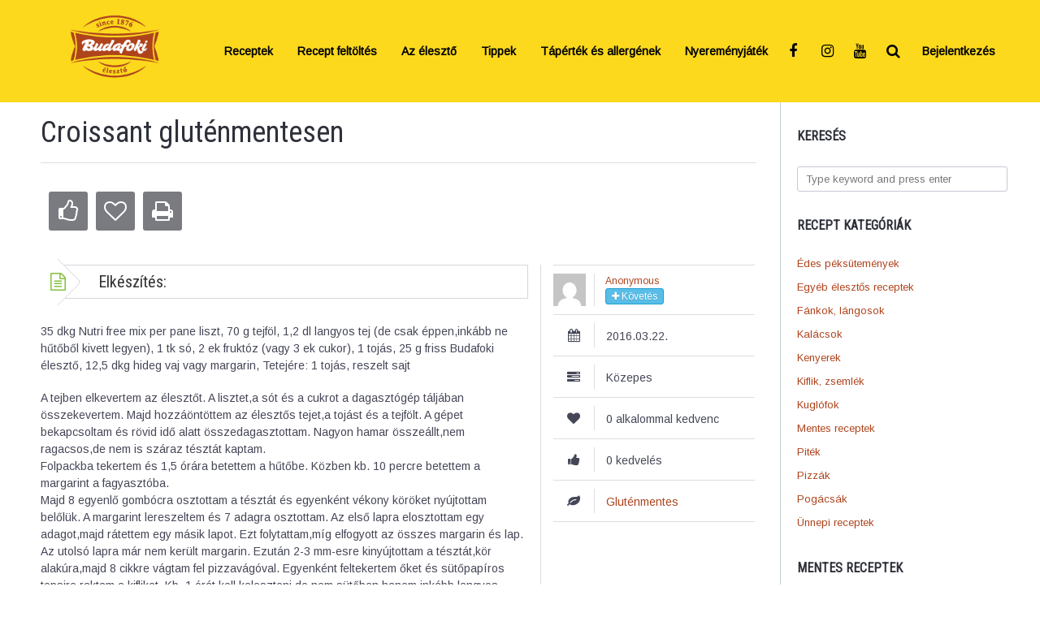

--- FILE ---
content_type: text/html; charset=UTF-8
request_url: https://eleszto.hu/receptek/croissant-glutenmentesen/
body_size: 48758
content:
<!DOCTYPE html>
<html lang="hu">
<head><meta charset="UTF-8"/><script>if(navigator.userAgent.match(/MSIE|Internet Explorer/i)||navigator.userAgent.match(/Trident\/7\..*?rv:11/i)){var href=document.location.href;if(!href.match(/[?&]nowprocket/)){if(href.indexOf("?")==-1){if(href.indexOf("#")==-1){document.location.href=href+"?nowprocket=1"}else{document.location.href=href.replace("#","?nowprocket=1#")}}else{if(href.indexOf("#")==-1){document.location.href=href+"&nowprocket=1"}else{document.location.href=href.replace("#","&nowprocket=1#")}}}}</script><script>(()=>{class RocketLazyLoadScripts{constructor(){this.v="2.0.4",this.userEvents=["keydown","keyup","mousedown","mouseup","mousemove","mouseover","mouseout","touchmove","touchstart","touchend","touchcancel","wheel","click","dblclick","input"],this.attributeEvents=["onblur","onclick","oncontextmenu","ondblclick","onfocus","onmousedown","onmouseenter","onmouseleave","onmousemove","onmouseout","onmouseover","onmouseup","onmousewheel","onscroll","onsubmit"]}async t(){this.i(),this.o(),/iP(ad|hone)/.test(navigator.userAgent)&&this.h(),this.u(),this.l(this),this.m(),this.k(this),this.p(this),this._(),await Promise.all([this.R(),this.L()]),this.lastBreath=Date.now(),this.S(this),this.P(),this.D(),this.O(),this.M(),await this.C(this.delayedScripts.normal),await this.C(this.delayedScripts.defer),await this.C(this.delayedScripts.async),await this.T(),await this.F(),await this.j(),await this.A(),window.dispatchEvent(new Event("rocket-allScriptsLoaded")),this.everythingLoaded=!0,this.lastTouchEnd&&await new Promise(t=>setTimeout(t,500-Date.now()+this.lastTouchEnd)),this.I(),this.H(),this.U(),this.W()}i(){this.CSPIssue=sessionStorage.getItem("rocketCSPIssue"),document.addEventListener("securitypolicyviolation",t=>{this.CSPIssue||"script-src-elem"!==t.violatedDirective||"data"!==t.blockedURI||(this.CSPIssue=!0,sessionStorage.setItem("rocketCSPIssue",!0))},{isRocket:!0})}o(){window.addEventListener("pageshow",t=>{this.persisted=t.persisted,this.realWindowLoadedFired=!0},{isRocket:!0}),window.addEventListener("pagehide",()=>{this.onFirstUserAction=null},{isRocket:!0})}h(){let t;function e(e){t=e}window.addEventListener("touchstart",e,{isRocket:!0}),window.addEventListener("touchend",function i(o){o.changedTouches[0]&&t.changedTouches[0]&&Math.abs(o.changedTouches[0].pageX-t.changedTouches[0].pageX)<10&&Math.abs(o.changedTouches[0].pageY-t.changedTouches[0].pageY)<10&&o.timeStamp-t.timeStamp<200&&(window.removeEventListener("touchstart",e,{isRocket:!0}),window.removeEventListener("touchend",i,{isRocket:!0}),"INPUT"===o.target.tagName&&"text"===o.target.type||(o.target.dispatchEvent(new TouchEvent("touchend",{target:o.target,bubbles:!0})),o.target.dispatchEvent(new MouseEvent("mouseover",{target:o.target,bubbles:!0})),o.target.dispatchEvent(new PointerEvent("click",{target:o.target,bubbles:!0,cancelable:!0,detail:1,clientX:o.changedTouches[0].clientX,clientY:o.changedTouches[0].clientY})),event.preventDefault()))},{isRocket:!0})}q(t){this.userActionTriggered||("mousemove"!==t.type||this.firstMousemoveIgnored?"keyup"===t.type||"mouseover"===t.type||"mouseout"===t.type||(this.userActionTriggered=!0,this.onFirstUserAction&&this.onFirstUserAction()):this.firstMousemoveIgnored=!0),"click"===t.type&&t.preventDefault(),t.stopPropagation(),t.stopImmediatePropagation(),"touchstart"===this.lastEvent&&"touchend"===t.type&&(this.lastTouchEnd=Date.now()),"click"===t.type&&(this.lastTouchEnd=0),this.lastEvent=t.type,t.composedPath&&t.composedPath()[0].getRootNode()instanceof ShadowRoot&&(t.rocketTarget=t.composedPath()[0]),this.savedUserEvents.push(t)}u(){this.savedUserEvents=[],this.userEventHandler=this.q.bind(this),this.userEvents.forEach(t=>window.addEventListener(t,this.userEventHandler,{passive:!1,isRocket:!0})),document.addEventListener("visibilitychange",this.userEventHandler,{isRocket:!0})}U(){this.userEvents.forEach(t=>window.removeEventListener(t,this.userEventHandler,{passive:!1,isRocket:!0})),document.removeEventListener("visibilitychange",this.userEventHandler,{isRocket:!0}),this.savedUserEvents.forEach(t=>{(t.rocketTarget||t.target).dispatchEvent(new window[t.constructor.name](t.type,t))})}m(){const t="return false",e=Array.from(this.attributeEvents,t=>"data-rocket-"+t),i="["+this.attributeEvents.join("],[")+"]",o="[data-rocket-"+this.attributeEvents.join("],[data-rocket-")+"]",s=(e,i,o)=>{o&&o!==t&&(e.setAttribute("data-rocket-"+i,o),e["rocket"+i]=new Function("event",o),e.setAttribute(i,t))};new MutationObserver(t=>{for(const n of t)"attributes"===n.type&&(n.attributeName.startsWith("data-rocket-")||this.everythingLoaded?n.attributeName.startsWith("data-rocket-")&&this.everythingLoaded&&this.N(n.target,n.attributeName.substring(12)):s(n.target,n.attributeName,n.target.getAttribute(n.attributeName))),"childList"===n.type&&n.addedNodes.forEach(t=>{if(t.nodeType===Node.ELEMENT_NODE)if(this.everythingLoaded)for(const i of[t,...t.querySelectorAll(o)])for(const t of i.getAttributeNames())e.includes(t)&&this.N(i,t.substring(12));else for(const e of[t,...t.querySelectorAll(i)])for(const t of e.getAttributeNames())this.attributeEvents.includes(t)&&s(e,t,e.getAttribute(t))})}).observe(document,{subtree:!0,childList:!0,attributeFilter:[...this.attributeEvents,...e]})}I(){this.attributeEvents.forEach(t=>{document.querySelectorAll("[data-rocket-"+t+"]").forEach(e=>{this.N(e,t)})})}N(t,e){const i=t.getAttribute("data-rocket-"+e);i&&(t.setAttribute(e,i),t.removeAttribute("data-rocket-"+e))}k(t){Object.defineProperty(HTMLElement.prototype,"onclick",{get(){return this.rocketonclick||null},set(e){this.rocketonclick=e,this.setAttribute(t.everythingLoaded?"onclick":"data-rocket-onclick","this.rocketonclick(event)")}})}S(t){function e(e,i){let o=e[i];e[i]=null,Object.defineProperty(e,i,{get:()=>o,set(s){t.everythingLoaded?o=s:e["rocket"+i]=o=s}})}e(document,"onreadystatechange"),e(window,"onload"),e(window,"onpageshow");try{Object.defineProperty(document,"readyState",{get:()=>t.rocketReadyState,set(e){t.rocketReadyState=e},configurable:!0}),document.readyState="loading"}catch(t){console.log("WPRocket DJE readyState conflict, bypassing")}}l(t){this.originalAddEventListener=EventTarget.prototype.addEventListener,this.originalRemoveEventListener=EventTarget.prototype.removeEventListener,this.savedEventListeners=[],EventTarget.prototype.addEventListener=function(e,i,o){o&&o.isRocket||!t.B(e,this)&&!t.userEvents.includes(e)||t.B(e,this)&&!t.userActionTriggered||e.startsWith("rocket-")||t.everythingLoaded?t.originalAddEventListener.call(this,e,i,o):(t.savedEventListeners.push({target:this,remove:!1,type:e,func:i,options:o}),"mouseenter"!==e&&"mouseleave"!==e||t.originalAddEventListener.call(this,e,t.savedUserEvents.push,o))},EventTarget.prototype.removeEventListener=function(e,i,o){o&&o.isRocket||!t.B(e,this)&&!t.userEvents.includes(e)||t.B(e,this)&&!t.userActionTriggered||e.startsWith("rocket-")||t.everythingLoaded?t.originalRemoveEventListener.call(this,e,i,o):t.savedEventListeners.push({target:this,remove:!0,type:e,func:i,options:o})}}J(t,e){this.savedEventListeners=this.savedEventListeners.filter(i=>{let o=i.type,s=i.target||window;return e!==o||t!==s||(this.B(o,s)&&(i.type="rocket-"+o),this.$(i),!1)})}H(){EventTarget.prototype.addEventListener=this.originalAddEventListener,EventTarget.prototype.removeEventListener=this.originalRemoveEventListener,this.savedEventListeners.forEach(t=>this.$(t))}$(t){t.remove?this.originalRemoveEventListener.call(t.target,t.type,t.func,t.options):this.originalAddEventListener.call(t.target,t.type,t.func,t.options)}p(t){let e;function i(e){return t.everythingLoaded?e:e.split(" ").map(t=>"load"===t||t.startsWith("load.")?"rocket-jquery-load":t).join(" ")}function o(o){function s(e){const s=o.fn[e];o.fn[e]=o.fn.init.prototype[e]=function(){return this[0]===window&&t.userActionTriggered&&("string"==typeof arguments[0]||arguments[0]instanceof String?arguments[0]=i(arguments[0]):"object"==typeof arguments[0]&&Object.keys(arguments[0]).forEach(t=>{const e=arguments[0][t];delete arguments[0][t],arguments[0][i(t)]=e})),s.apply(this,arguments),this}}if(o&&o.fn&&!t.allJQueries.includes(o)){const e={DOMContentLoaded:[],"rocket-DOMContentLoaded":[]};for(const t in e)document.addEventListener(t,()=>{e[t].forEach(t=>t())},{isRocket:!0});o.fn.ready=o.fn.init.prototype.ready=function(i){function s(){parseInt(o.fn.jquery)>2?setTimeout(()=>i.bind(document)(o)):i.bind(document)(o)}return"function"==typeof i&&(t.realDomReadyFired?!t.userActionTriggered||t.fauxDomReadyFired?s():e["rocket-DOMContentLoaded"].push(s):e.DOMContentLoaded.push(s)),o([])},s("on"),s("one"),s("off"),t.allJQueries.push(o)}e=o}t.allJQueries=[],o(window.jQuery),Object.defineProperty(window,"jQuery",{get:()=>e,set(t){o(t)}})}P(){const t=new Map;document.write=document.writeln=function(e){const i=document.currentScript,o=document.createRange(),s=i.parentElement;let n=t.get(i);void 0===n&&(n=i.nextSibling,t.set(i,n));const c=document.createDocumentFragment();o.setStart(c,0),c.appendChild(o.createContextualFragment(e)),s.insertBefore(c,n)}}async R(){return new Promise(t=>{this.userActionTriggered?t():this.onFirstUserAction=t})}async L(){return new Promise(t=>{document.addEventListener("DOMContentLoaded",()=>{this.realDomReadyFired=!0,t()},{isRocket:!0})})}async j(){return this.realWindowLoadedFired?Promise.resolve():new Promise(t=>{window.addEventListener("load",t,{isRocket:!0})})}M(){this.pendingScripts=[];this.scriptsMutationObserver=new MutationObserver(t=>{for(const e of t)e.addedNodes.forEach(t=>{"SCRIPT"!==t.tagName||t.noModule||t.isWPRocket||this.pendingScripts.push({script:t,promise:new Promise(e=>{const i=()=>{const i=this.pendingScripts.findIndex(e=>e.script===t);i>=0&&this.pendingScripts.splice(i,1),e()};t.addEventListener("load",i,{isRocket:!0}),t.addEventListener("error",i,{isRocket:!0}),setTimeout(i,1e3)})})})}),this.scriptsMutationObserver.observe(document,{childList:!0,subtree:!0})}async F(){await this.X(),this.pendingScripts.length?(await this.pendingScripts[0].promise,await this.F()):this.scriptsMutationObserver.disconnect()}D(){this.delayedScripts={normal:[],async:[],defer:[]},document.querySelectorAll("script[type$=rocketlazyloadscript]").forEach(t=>{t.hasAttribute("data-rocket-src")?t.hasAttribute("async")&&!1!==t.async?this.delayedScripts.async.push(t):t.hasAttribute("defer")&&!1!==t.defer||"module"===t.getAttribute("data-rocket-type")?this.delayedScripts.defer.push(t):this.delayedScripts.normal.push(t):this.delayedScripts.normal.push(t)})}async _(){await this.L();let t=[];document.querySelectorAll("script[type$=rocketlazyloadscript][data-rocket-src]").forEach(e=>{let i=e.getAttribute("data-rocket-src");if(i&&!i.startsWith("data:")){i.startsWith("//")&&(i=location.protocol+i);try{const o=new URL(i).origin;o!==location.origin&&t.push({src:o,crossOrigin:e.crossOrigin||"module"===e.getAttribute("data-rocket-type")})}catch(t){}}}),t=[...new Map(t.map(t=>[JSON.stringify(t),t])).values()],this.Y(t,"preconnect")}async G(t){if(await this.K(),!0!==t.noModule||!("noModule"in HTMLScriptElement.prototype))return new Promise(e=>{let i;function o(){(i||t).setAttribute("data-rocket-status","executed"),e()}try{if(navigator.userAgent.includes("Firefox/")||""===navigator.vendor||this.CSPIssue)i=document.createElement("script"),[...t.attributes].forEach(t=>{let e=t.nodeName;"type"!==e&&("data-rocket-type"===e&&(e="type"),"data-rocket-src"===e&&(e="src"),i.setAttribute(e,t.nodeValue))}),t.text&&(i.text=t.text),t.nonce&&(i.nonce=t.nonce),i.hasAttribute("src")?(i.addEventListener("load",o,{isRocket:!0}),i.addEventListener("error",()=>{i.setAttribute("data-rocket-status","failed-network"),e()},{isRocket:!0}),setTimeout(()=>{i.isConnected||e()},1)):(i.text=t.text,o()),i.isWPRocket=!0,t.parentNode.replaceChild(i,t);else{const i=t.getAttribute("data-rocket-type"),s=t.getAttribute("data-rocket-src");i?(t.type=i,t.removeAttribute("data-rocket-type")):t.removeAttribute("type"),t.addEventListener("load",o,{isRocket:!0}),t.addEventListener("error",i=>{this.CSPIssue&&i.target.src.startsWith("data:")?(console.log("WPRocket: CSP fallback activated"),t.removeAttribute("src"),this.G(t).then(e)):(t.setAttribute("data-rocket-status","failed-network"),e())},{isRocket:!0}),s?(t.fetchPriority="high",t.removeAttribute("data-rocket-src"),t.src=s):t.src="data:text/javascript;base64,"+window.btoa(unescape(encodeURIComponent(t.text)))}}catch(i){t.setAttribute("data-rocket-status","failed-transform"),e()}});t.setAttribute("data-rocket-status","skipped")}async C(t){const e=t.shift();return e?(e.isConnected&&await this.G(e),this.C(t)):Promise.resolve()}O(){this.Y([...this.delayedScripts.normal,...this.delayedScripts.defer,...this.delayedScripts.async],"preload")}Y(t,e){this.trash=this.trash||[];let i=!0;var o=document.createDocumentFragment();t.forEach(t=>{const s=t.getAttribute&&t.getAttribute("data-rocket-src")||t.src;if(s&&!s.startsWith("data:")){const n=document.createElement("link");n.href=s,n.rel=e,"preconnect"!==e&&(n.as="script",n.fetchPriority=i?"high":"low"),t.getAttribute&&"module"===t.getAttribute("data-rocket-type")&&(n.crossOrigin=!0),t.crossOrigin&&(n.crossOrigin=t.crossOrigin),t.integrity&&(n.integrity=t.integrity),t.nonce&&(n.nonce=t.nonce),o.appendChild(n),this.trash.push(n),i=!1}}),document.head.appendChild(o)}W(){this.trash.forEach(t=>t.remove())}async T(){try{document.readyState="interactive"}catch(t){}this.fauxDomReadyFired=!0;try{await this.K(),this.J(document,"readystatechange"),document.dispatchEvent(new Event("rocket-readystatechange")),await this.K(),document.rocketonreadystatechange&&document.rocketonreadystatechange(),await this.K(),this.J(document,"DOMContentLoaded"),document.dispatchEvent(new Event("rocket-DOMContentLoaded")),await this.K(),this.J(window,"DOMContentLoaded"),window.dispatchEvent(new Event("rocket-DOMContentLoaded"))}catch(t){console.error(t)}}async A(){try{document.readyState="complete"}catch(t){}try{await this.K(),this.J(document,"readystatechange"),document.dispatchEvent(new Event("rocket-readystatechange")),await this.K(),document.rocketonreadystatechange&&document.rocketonreadystatechange(),await this.K(),this.J(window,"load"),window.dispatchEvent(new Event("rocket-load")),await this.K(),window.rocketonload&&window.rocketonload(),await this.K(),this.allJQueries.forEach(t=>t(window).trigger("rocket-jquery-load")),await this.K(),this.J(window,"pageshow");const t=new Event("rocket-pageshow");t.persisted=this.persisted,window.dispatchEvent(t),await this.K(),window.rocketonpageshow&&window.rocketonpageshow({persisted:this.persisted})}catch(t){console.error(t)}}async K(){Date.now()-this.lastBreath>45&&(await this.X(),this.lastBreath=Date.now())}async X(){return document.hidden?new Promise(t=>setTimeout(t)):new Promise(t=>requestAnimationFrame(t))}B(t,e){return e===document&&"readystatechange"===t||(e===document&&"DOMContentLoaded"===t||(e===window&&"DOMContentLoaded"===t||(e===window&&"load"===t||e===window&&"pageshow"===t)))}static run(){(new RocketLazyLoadScripts).t()}}RocketLazyLoadScripts.run()})();</script>
    
    <meta http-equiv="X-UA-Compatible" content="IE=edge">
    <meta name="viewport" content="width=device-width, initial-scale=1">
	<meta name='robots' content='index, follow, max-image-preview:large, max-snippet:-1, max-video-preview:-1' />

	<!-- This site is optimized with the Yoast SEO plugin v26.5 - https://yoast.com/wordpress/plugins/seo/ -->
	<title>Croissant gluténmentesen | Budafoki élesztő</title>
<link data-rocket-preload as="style" href="https://fonts.googleapis.com/css?family=Arimo%7CRoboto%20Condensed&#038;display=swap" rel="preload">
<link href="https://fonts.googleapis.com/css?family=Arimo%7CRoboto%20Condensed&#038;display=swap" media="print" onload="this.media=&#039;all&#039;" rel="stylesheet">
<noscript data-wpr-hosted-gf-parameters=""><link rel="stylesheet" href="https://fonts.googleapis.com/css?family=Arimo%7CRoboto%20Condensed&#038;display=swap"></noscript>
	<link rel="canonical" href="https://eleszto.hu/receptek/croissant-glutenmentesen/" />
	<meta property="og:locale" content="hu_HU" />
	<meta property="og:type" content="article" />
	<meta property="og:title" content="Croissant gluténmentesen | Budafoki élesztő" />
	<meta property="og:description" content="35 dkg Nutri free mix per pane liszt, 70 g tejföl, 1,2 dl langyos tej (de csak éppen,inkább ne hűtőből kivett legyen), 1 tk só, 2 ek fruktóz (vagy 3 ek cukor), 1 tojás, 25 g friss Budafoki élesztő, 12,5 dkg hideg vaj vagy margarin, Tetejére: 1 tojás, reszelt sajt A tejben elkevertem az élesztőt. [&hellip;]" />
	<meta property="og:url" content="https://eleszto.hu/receptek/croissant-glutenmentesen/" />
	<meta property="og:site_name" content="Budafoki élesztő" />
	<meta property="article:modified_time" content="2020-07-01T12:55:52+00:00" />
	<meta property="og:image" content="https://eleszto.hu/wp-content/uploads/2020/01/img_20160322_152929-1024x718-1.jpg" />
	<meta property="og:image:width" content="1024" />
	<meta property="og:image:height" content="718" />
	<meta property="og:image:type" content="image/jpeg" />
	<meta name="twitter:card" content="summary_large_image" />
	<meta name="twitter:label1" content="Becsült olvasási idő" />
	<meta name="twitter:data1" content="1 perc" />
	<script type="application/ld+json" class="yoast-schema-graph">{"@context":"https://schema.org","@graph":[{"@type":"WebPage","@id":"https://eleszto.hu/receptek/croissant-glutenmentesen/","url":"https://eleszto.hu/receptek/croissant-glutenmentesen/","name":"Croissant gluténmentesen | Budafoki élesztő","isPartOf":{"@id":"https://eleszto.hu/#website"},"primaryImageOfPage":{"@id":"https://eleszto.hu/receptek/croissant-glutenmentesen/#primaryimage"},"image":{"@id":"https://eleszto.hu/receptek/croissant-glutenmentesen/#primaryimage"},"thumbnailUrl":"https://eleszto.hu/wp-content/uploads/2020/01/img_20160322_152929-1024x718-1.jpg","datePublished":"2016-03-22T18:46:10+00:00","dateModified":"2020-07-01T12:55:52+00:00","breadcrumb":{"@id":"https://eleszto.hu/receptek/croissant-glutenmentesen/#breadcrumb"},"inLanguage":"hu","potentialAction":[{"@type":"ReadAction","target":["https://eleszto.hu/receptek/croissant-glutenmentesen/"]}]},{"@type":"ImageObject","inLanguage":"hu","@id":"https://eleszto.hu/receptek/croissant-glutenmentesen/#primaryimage","url":"https://eleszto.hu/wp-content/uploads/2020/01/img_20160322_152929-1024x718-1.jpg","contentUrl":"https://eleszto.hu/wp-content/uploads/2020/01/img_20160322_152929-1024x718-1.jpg","width":1024,"height":718},{"@type":"BreadcrumbList","@id":"https://eleszto.hu/receptek/croissant-glutenmentesen/#breadcrumb","itemListElement":[{"@type":"ListItem","position":1,"name":"Home","item":"https://eleszto.hu/"},{"@type":"ListItem","position":2,"name":"Recipes","item":"https://eleszto.hu/receptek/"},{"@type":"ListItem","position":3,"name":"Croissant gluténmentesen"}]},{"@type":"WebSite","@id":"https://eleszto.hu/#website","url":"https://eleszto.hu/","name":"Budafoki élesztő","description":"Minden a Budafoki élesztőről. Receptek, tippek.","publisher":{"@id":"https://eleszto.hu/#organization"},"potentialAction":[{"@type":"SearchAction","target":{"@type":"EntryPoint","urlTemplate":"https://eleszto.hu/?s={search_term_string}"},"query-input":{"@type":"PropertyValueSpecification","valueRequired":true,"valueName":"search_term_string"}}],"inLanguage":"hu"},{"@type":"Organization","@id":"https://eleszto.hu/#organization","name":"Élesztőgyártó és Kereskedelmi Kft.","url":"https://eleszto.hu/","logo":{"@type":"ImageObject","inLanguage":"hu","@id":"https://eleszto.hu/#/schema/logo/image/","url":"https://eleszto.hu/wp-content/uploads/2020/01/logo-1.png","contentUrl":"https://eleszto.hu/wp-content/uploads/2020/01/logo-1.png","width":283,"height":120,"caption":"Élesztőgyártó és Kereskedelmi Kft."},"image":{"@id":"https://eleszto.hu/#/schema/logo/image/"}}]}</script>
	<!-- / Yoast SEO plugin. -->


<link rel='dns-prefetch' href='//fonts.googleapis.com' />
<link rel='dns-prefetch' href='//www.googletagmanager.com' />
<link href='https://fonts.gstatic.com' crossorigin rel='preconnect' />
<link rel="alternate" title="oEmbed (JSON)" type="application/json+oembed" href="https://eleszto.hu/wp-json/oembed/1.0/embed?url=https%3A%2F%2Feleszto.hu%2Freceptek%2Fcroissant-glutenmentesen%2F" />
<link rel="alternate" title="oEmbed (XML)" type="text/xml+oembed" href="https://eleszto.hu/wp-json/oembed/1.0/embed?url=https%3A%2F%2Feleszto.hu%2Freceptek%2Fcroissant-glutenmentesen%2F&#038;format=xml" />

<!--
	╔═╗╦ ╦╔═╗╔╦╗╔═╗╔═╗  ╦ ╦╔═╗
	║ ╦║ ║╚═╗ ║ ║ ║╚═╗  ║║║╠═╝
	╚═╝╚═╝╚═╝ ╩ ╚═╝╚═╝  ╚╩╝╩
	http://bit.ly/get-gustos
-->

<style id='wp-img-auto-sizes-contain-inline-css' type='text/css'>
img:is([sizes=auto i],[sizes^="auto," i]){contain-intrinsic-size:3000px 1500px}
/*# sourceURL=wp-img-auto-sizes-contain-inline-css */
</style>
<style id='wp-emoji-styles-inline-css' type='text/css'>

	img.wp-smiley, img.emoji {
		display: inline !important;
		border: none !important;
		box-shadow: none !important;
		height: 1em !important;
		width: 1em !important;
		margin: 0 0.07em !important;
		vertical-align: -0.1em !important;
		background: none !important;
		padding: 0 !important;
	}
/*# sourceURL=wp-emoji-styles-inline-css */
</style>
<style id='wp-block-library-inline-css' type='text/css'>
:root{--wp-block-synced-color:#7a00df;--wp-block-synced-color--rgb:122,0,223;--wp-bound-block-color:var(--wp-block-synced-color);--wp-editor-canvas-background:#ddd;--wp-admin-theme-color:#007cba;--wp-admin-theme-color--rgb:0,124,186;--wp-admin-theme-color-darker-10:#006ba1;--wp-admin-theme-color-darker-10--rgb:0,107,160.5;--wp-admin-theme-color-darker-20:#005a87;--wp-admin-theme-color-darker-20--rgb:0,90,135;--wp-admin-border-width-focus:2px}@media (min-resolution:192dpi){:root{--wp-admin-border-width-focus:1.5px}}.wp-element-button{cursor:pointer}:root .has-very-light-gray-background-color{background-color:#eee}:root .has-very-dark-gray-background-color{background-color:#313131}:root .has-very-light-gray-color{color:#eee}:root .has-very-dark-gray-color{color:#313131}:root .has-vivid-green-cyan-to-vivid-cyan-blue-gradient-background{background:linear-gradient(135deg,#00d084,#0693e3)}:root .has-purple-crush-gradient-background{background:linear-gradient(135deg,#34e2e4,#4721fb 50%,#ab1dfe)}:root .has-hazy-dawn-gradient-background{background:linear-gradient(135deg,#faaca8,#dad0ec)}:root .has-subdued-olive-gradient-background{background:linear-gradient(135deg,#fafae1,#67a671)}:root .has-atomic-cream-gradient-background{background:linear-gradient(135deg,#fdd79a,#004a59)}:root .has-nightshade-gradient-background{background:linear-gradient(135deg,#330968,#31cdcf)}:root .has-midnight-gradient-background{background:linear-gradient(135deg,#020381,#2874fc)}:root{--wp--preset--font-size--normal:16px;--wp--preset--font-size--huge:42px}.has-regular-font-size{font-size:1em}.has-larger-font-size{font-size:2.625em}.has-normal-font-size{font-size:var(--wp--preset--font-size--normal)}.has-huge-font-size{font-size:var(--wp--preset--font-size--huge)}.has-text-align-center{text-align:center}.has-text-align-left{text-align:left}.has-text-align-right{text-align:right}.has-fit-text{white-space:nowrap!important}#end-resizable-editor-section{display:none}.aligncenter{clear:both}.items-justified-left{justify-content:flex-start}.items-justified-center{justify-content:center}.items-justified-right{justify-content:flex-end}.items-justified-space-between{justify-content:space-between}.screen-reader-text{border:0;clip-path:inset(50%);height:1px;margin:-1px;overflow:hidden;padding:0;position:absolute;width:1px;word-wrap:normal!important}.screen-reader-text:focus{background-color:#ddd;clip-path:none;color:#444;display:block;font-size:1em;height:auto;left:5px;line-height:normal;padding:15px 23px 14px;text-decoration:none;top:5px;width:auto;z-index:100000}html :where(.has-border-color){border-style:solid}html :where([style*=border-top-color]){border-top-style:solid}html :where([style*=border-right-color]){border-right-style:solid}html :where([style*=border-bottom-color]){border-bottom-style:solid}html :where([style*=border-left-color]){border-left-style:solid}html :where([style*=border-width]){border-style:solid}html :where([style*=border-top-width]){border-top-style:solid}html :where([style*=border-right-width]){border-right-style:solid}html :where([style*=border-bottom-width]){border-bottom-style:solid}html :where([style*=border-left-width]){border-left-style:solid}html :where(img[class*=wp-image-]){height:auto;max-width:100%}:where(figure){margin:0 0 1em}html :where(.is-position-sticky){--wp-admin--admin-bar--position-offset:var(--wp-admin--admin-bar--height,0px)}@media screen and (max-width:600px){html :where(.is-position-sticky){--wp-admin--admin-bar--position-offset:0px}}

/*# sourceURL=wp-block-library-inline-css */
</style><style id='global-styles-inline-css' type='text/css'>
:root{--wp--preset--aspect-ratio--square: 1;--wp--preset--aspect-ratio--4-3: 4/3;--wp--preset--aspect-ratio--3-4: 3/4;--wp--preset--aspect-ratio--3-2: 3/2;--wp--preset--aspect-ratio--2-3: 2/3;--wp--preset--aspect-ratio--16-9: 16/9;--wp--preset--aspect-ratio--9-16: 9/16;--wp--preset--color--black: #000000;--wp--preset--color--cyan-bluish-gray: #abb8c3;--wp--preset--color--white: #ffffff;--wp--preset--color--pale-pink: #f78da7;--wp--preset--color--vivid-red: #cf2e2e;--wp--preset--color--luminous-vivid-orange: #ff6900;--wp--preset--color--luminous-vivid-amber: #fcb900;--wp--preset--color--light-green-cyan: #7bdcb5;--wp--preset--color--vivid-green-cyan: #00d084;--wp--preset--color--pale-cyan-blue: #8ed1fc;--wp--preset--color--vivid-cyan-blue: #0693e3;--wp--preset--color--vivid-purple: #9b51e0;--wp--preset--gradient--vivid-cyan-blue-to-vivid-purple: linear-gradient(135deg,rgb(6,147,227) 0%,rgb(155,81,224) 100%);--wp--preset--gradient--light-green-cyan-to-vivid-green-cyan: linear-gradient(135deg,rgb(122,220,180) 0%,rgb(0,208,130) 100%);--wp--preset--gradient--luminous-vivid-amber-to-luminous-vivid-orange: linear-gradient(135deg,rgb(252,185,0) 0%,rgb(255,105,0) 100%);--wp--preset--gradient--luminous-vivid-orange-to-vivid-red: linear-gradient(135deg,rgb(255,105,0) 0%,rgb(207,46,46) 100%);--wp--preset--gradient--very-light-gray-to-cyan-bluish-gray: linear-gradient(135deg,rgb(238,238,238) 0%,rgb(169,184,195) 100%);--wp--preset--gradient--cool-to-warm-spectrum: linear-gradient(135deg,rgb(74,234,220) 0%,rgb(151,120,209) 20%,rgb(207,42,186) 40%,rgb(238,44,130) 60%,rgb(251,105,98) 80%,rgb(254,248,76) 100%);--wp--preset--gradient--blush-light-purple: linear-gradient(135deg,rgb(255,206,236) 0%,rgb(152,150,240) 100%);--wp--preset--gradient--blush-bordeaux: linear-gradient(135deg,rgb(254,205,165) 0%,rgb(254,45,45) 50%,rgb(107,0,62) 100%);--wp--preset--gradient--luminous-dusk: linear-gradient(135deg,rgb(255,203,112) 0%,rgb(199,81,192) 50%,rgb(65,88,208) 100%);--wp--preset--gradient--pale-ocean: linear-gradient(135deg,rgb(255,245,203) 0%,rgb(182,227,212) 50%,rgb(51,167,181) 100%);--wp--preset--gradient--electric-grass: linear-gradient(135deg,rgb(202,248,128) 0%,rgb(113,206,126) 100%);--wp--preset--gradient--midnight: linear-gradient(135deg,rgb(2,3,129) 0%,rgb(40,116,252) 100%);--wp--preset--font-size--small: 13px;--wp--preset--font-size--medium: 20px;--wp--preset--font-size--large: 36px;--wp--preset--font-size--x-large: 42px;--wp--preset--spacing--20: 0.44rem;--wp--preset--spacing--30: 0.67rem;--wp--preset--spacing--40: 1rem;--wp--preset--spacing--50: 1.5rem;--wp--preset--spacing--60: 2.25rem;--wp--preset--spacing--70: 3.38rem;--wp--preset--spacing--80: 5.06rem;--wp--preset--shadow--natural: 6px 6px 9px rgba(0, 0, 0, 0.2);--wp--preset--shadow--deep: 12px 12px 50px rgba(0, 0, 0, 0.4);--wp--preset--shadow--sharp: 6px 6px 0px rgba(0, 0, 0, 0.2);--wp--preset--shadow--outlined: 6px 6px 0px -3px rgb(255, 255, 255), 6px 6px rgb(0, 0, 0);--wp--preset--shadow--crisp: 6px 6px 0px rgb(0, 0, 0);}:where(.is-layout-flex){gap: 0.5em;}:where(.is-layout-grid){gap: 0.5em;}body .is-layout-flex{display: flex;}.is-layout-flex{flex-wrap: wrap;align-items: center;}.is-layout-flex > :is(*, div){margin: 0;}body .is-layout-grid{display: grid;}.is-layout-grid > :is(*, div){margin: 0;}:where(.wp-block-columns.is-layout-flex){gap: 2em;}:where(.wp-block-columns.is-layout-grid){gap: 2em;}:where(.wp-block-post-template.is-layout-flex){gap: 1.25em;}:where(.wp-block-post-template.is-layout-grid){gap: 1.25em;}.has-black-color{color: var(--wp--preset--color--black) !important;}.has-cyan-bluish-gray-color{color: var(--wp--preset--color--cyan-bluish-gray) !important;}.has-white-color{color: var(--wp--preset--color--white) !important;}.has-pale-pink-color{color: var(--wp--preset--color--pale-pink) !important;}.has-vivid-red-color{color: var(--wp--preset--color--vivid-red) !important;}.has-luminous-vivid-orange-color{color: var(--wp--preset--color--luminous-vivid-orange) !important;}.has-luminous-vivid-amber-color{color: var(--wp--preset--color--luminous-vivid-amber) !important;}.has-light-green-cyan-color{color: var(--wp--preset--color--light-green-cyan) !important;}.has-vivid-green-cyan-color{color: var(--wp--preset--color--vivid-green-cyan) !important;}.has-pale-cyan-blue-color{color: var(--wp--preset--color--pale-cyan-blue) !important;}.has-vivid-cyan-blue-color{color: var(--wp--preset--color--vivid-cyan-blue) !important;}.has-vivid-purple-color{color: var(--wp--preset--color--vivid-purple) !important;}.has-black-background-color{background-color: var(--wp--preset--color--black) !important;}.has-cyan-bluish-gray-background-color{background-color: var(--wp--preset--color--cyan-bluish-gray) !important;}.has-white-background-color{background-color: var(--wp--preset--color--white) !important;}.has-pale-pink-background-color{background-color: var(--wp--preset--color--pale-pink) !important;}.has-vivid-red-background-color{background-color: var(--wp--preset--color--vivid-red) !important;}.has-luminous-vivid-orange-background-color{background-color: var(--wp--preset--color--luminous-vivid-orange) !important;}.has-luminous-vivid-amber-background-color{background-color: var(--wp--preset--color--luminous-vivid-amber) !important;}.has-light-green-cyan-background-color{background-color: var(--wp--preset--color--light-green-cyan) !important;}.has-vivid-green-cyan-background-color{background-color: var(--wp--preset--color--vivid-green-cyan) !important;}.has-pale-cyan-blue-background-color{background-color: var(--wp--preset--color--pale-cyan-blue) !important;}.has-vivid-cyan-blue-background-color{background-color: var(--wp--preset--color--vivid-cyan-blue) !important;}.has-vivid-purple-background-color{background-color: var(--wp--preset--color--vivid-purple) !important;}.has-black-border-color{border-color: var(--wp--preset--color--black) !important;}.has-cyan-bluish-gray-border-color{border-color: var(--wp--preset--color--cyan-bluish-gray) !important;}.has-white-border-color{border-color: var(--wp--preset--color--white) !important;}.has-pale-pink-border-color{border-color: var(--wp--preset--color--pale-pink) !important;}.has-vivid-red-border-color{border-color: var(--wp--preset--color--vivid-red) !important;}.has-luminous-vivid-orange-border-color{border-color: var(--wp--preset--color--luminous-vivid-orange) !important;}.has-luminous-vivid-amber-border-color{border-color: var(--wp--preset--color--luminous-vivid-amber) !important;}.has-light-green-cyan-border-color{border-color: var(--wp--preset--color--light-green-cyan) !important;}.has-vivid-green-cyan-border-color{border-color: var(--wp--preset--color--vivid-green-cyan) !important;}.has-pale-cyan-blue-border-color{border-color: var(--wp--preset--color--pale-cyan-blue) !important;}.has-vivid-cyan-blue-border-color{border-color: var(--wp--preset--color--vivid-cyan-blue) !important;}.has-vivid-purple-border-color{border-color: var(--wp--preset--color--vivid-purple) !important;}.has-vivid-cyan-blue-to-vivid-purple-gradient-background{background: var(--wp--preset--gradient--vivid-cyan-blue-to-vivid-purple) !important;}.has-light-green-cyan-to-vivid-green-cyan-gradient-background{background: var(--wp--preset--gradient--light-green-cyan-to-vivid-green-cyan) !important;}.has-luminous-vivid-amber-to-luminous-vivid-orange-gradient-background{background: var(--wp--preset--gradient--luminous-vivid-amber-to-luminous-vivid-orange) !important;}.has-luminous-vivid-orange-to-vivid-red-gradient-background{background: var(--wp--preset--gradient--luminous-vivid-orange-to-vivid-red) !important;}.has-very-light-gray-to-cyan-bluish-gray-gradient-background{background: var(--wp--preset--gradient--very-light-gray-to-cyan-bluish-gray) !important;}.has-cool-to-warm-spectrum-gradient-background{background: var(--wp--preset--gradient--cool-to-warm-spectrum) !important;}.has-blush-light-purple-gradient-background{background: var(--wp--preset--gradient--blush-light-purple) !important;}.has-blush-bordeaux-gradient-background{background: var(--wp--preset--gradient--blush-bordeaux) !important;}.has-luminous-dusk-gradient-background{background: var(--wp--preset--gradient--luminous-dusk) !important;}.has-pale-ocean-gradient-background{background: var(--wp--preset--gradient--pale-ocean) !important;}.has-electric-grass-gradient-background{background: var(--wp--preset--gradient--electric-grass) !important;}.has-midnight-gradient-background{background: var(--wp--preset--gradient--midnight) !important;}.has-small-font-size{font-size: var(--wp--preset--font-size--small) !important;}.has-medium-font-size{font-size: var(--wp--preset--font-size--medium) !important;}.has-large-font-size{font-size: var(--wp--preset--font-size--large) !important;}.has-x-large-font-size{font-size: var(--wp--preset--font-size--x-large) !important;}
/*# sourceURL=global-styles-inline-css */
</style>

<style id='classic-theme-styles-inline-css' type='text/css'>
/*! This file is auto-generated */
.wp-block-button__link{color:#fff;background-color:#32373c;border-radius:9999px;box-shadow:none;text-decoration:none;padding:calc(.667em + 2px) calc(1.333em + 2px);font-size:1.125em}.wp-block-file__button{background:#32373c;color:#fff;text-decoration:none}
/*# sourceURL=/wp-includes/css/classic-themes.min.css */
</style>
<link data-minify="1" rel='stylesheet' id='cookie-law-info-css' href='https://eleszto.hu/wp-content/cache/min/1/wp-content/plugins/cookie-law-info/legacy/public/css/cookie-law-info-public.css?ver=1761056850' type='text/css' media='all' />
<link data-minify="1" rel='stylesheet' id='cookie-law-info-gdpr-css' href='https://eleszto.hu/wp-content/cache/min/1/wp-content/plugins/cookie-law-info/legacy/public/css/cookie-law-info-gdpr.css?ver=1761056850' type='text/css' media='all' />
<link data-minify="1" rel='stylesheet' id='zerowp-social-profiles-styles-css' href='https://eleszto.hu/wp-content/cache/min/1/wp-content/plugins/zerowp-social-profiles/assets/css/styles.css?ver=1761056850' type='text/css' media='all' />
<link data-minify="1" rel='stylesheet' id='trp-language-switcher-style-css' href='https://eleszto.hu/wp-content/cache/min/1/wp-content/plugins/translatepress-multilingual/assets/css/trp-language-switcher.css?ver=1761056850' type='text/css' media='all' />
<link data-minify="1" rel='stylesheet' id='gustos-stylesheet-css' href='https://eleszto.hu/wp-content/cache/min/1/wp-content/themes/gustos/style.css?ver=1761056850' type='text/css' media='all' />
<link data-minify="1" rel='stylesheet' id='font-awesome-css' href='https://eleszto.hu/wp-content/cache/min/1/wp-content/themes/gustos/node_modules/font-awesome/css/font-awesome.min.css?ver=1761056850' type='text/css' media='all' />
<link rel='stylesheet' id='gustos-lightslider-css' href='https://eleszto.hu/wp-content/themes/gustos/assets/lightslider/css/lightslider.min.css?ver=1.1.6' type='text/css' media='all' />
<link data-minify="1" rel='stylesheet' id='ztip-css' href='https://eleszto.hu/wp-content/cache/min/1/wp-content/themes/gustos/node_modules/ztip/ztip.css?ver=1761056850' type='text/css' media='all' />
<link data-minify="1" rel='stylesheet' id='accordionjs-css' href='https://eleszto.hu/wp-content/cache/min/1/wp-content/themes/gustos/node_modules/accordionjs/accordion.css?ver=1761056850' type='text/css' media='all' />
<link rel='stylesheet' id='gustos-child-style-css' href='https://eleszto.hu/wp-content/themes/gustos-child/style.css?ver=0ed154fcababe8d7c1cb8120238fc61c' type='text/css' media='all' />


<link data-minify="1" rel='stylesheet' id='custom-gustos-theme-css' href='https://eleszto.hu/wp-content/cache/min/1/wp-content/uploads/gustos-theme.css?ver=1761056850' type='text/css' media='all' />
<style id='rocket-lazyload-inline-css' type='text/css'>
.rll-youtube-player{position:relative;padding-bottom:56.23%;height:0;overflow:hidden;max-width:100%;}.rll-youtube-player:focus-within{outline: 2px solid currentColor;outline-offset: 5px;}.rll-youtube-player iframe{position:absolute;top:0;left:0;width:100%;height:100%;z-index:100;background:0 0}.rll-youtube-player img{bottom:0;display:block;left:0;margin:auto;max-width:100%;width:100%;position:absolute;right:0;top:0;border:none;height:auto;-webkit-transition:.4s all;-moz-transition:.4s all;transition:.4s all}.rll-youtube-player img:hover{-webkit-filter:brightness(75%)}.rll-youtube-player .play{height:100%;width:100%;left:0;top:0;position:absolute;background:url(https://eleszto.hu/wp-content/plugins/wp-rocket/assets/img/youtube.png) no-repeat center;background-color: transparent !important;cursor:pointer;border:none;}
/*# sourceURL=rocket-lazyload-inline-css */
</style>
<script type="text/javascript" src="https://eleszto.hu/wp-includes/js/jquery/jquery.min.js?ver=3.7.1" id="jquery-core-js" data-rocket-defer defer></script>
<script type="text/javascript" src="https://eleszto.hu/wp-includes/js/jquery/jquery-migrate.min.js?ver=3.4.1" id="jquery-migrate-js" data-rocket-defer defer></script>
<script type="text/javascript" id="cookie-law-info-js-extra">
/* <![CDATA[ */
var Cli_Data = {"nn_cookie_ids":[],"cookielist":[],"non_necessary_cookies":[],"ccpaEnabled":"","ccpaRegionBased":"","ccpaBarEnabled":"","strictlyEnabled":["necessary","obligatoire"],"ccpaType":"gdpr","js_blocking":"","custom_integration":"","triggerDomRefresh":"","secure_cookies":""};
var cli_cookiebar_settings = {"animate_speed_hide":"500","animate_speed_show":"500","background":"#983017","border":"#b1a6a6c2","border_on":"","button_1_button_colour":"#f9e06f","button_1_button_hover":"#c7b359","button_1_link_colour":"#983017","button_1_as_button":"1","button_1_new_win":"","button_2_button_colour":"#333","button_2_button_hover":"#292929","button_2_link_colour":"#ffffff","button_2_as_button":"","button_2_hidebar":"","button_3_button_colour":"#000","button_3_button_hover":"#000000","button_3_link_colour":"#fff","button_3_as_button":"1","button_3_new_win":"","button_4_button_colour":"#000","button_4_button_hover":"#000000","button_4_link_colour":"#62a329","button_4_as_button":"","button_7_button_colour":"#61a229","button_7_button_hover":"#4e8221","button_7_link_colour":"#fff","button_7_as_button":"1","button_7_new_win":"","font_family":"inherit","header_fix":"","notify_animate_hide":"1","notify_animate_show":"","notify_div_id":"#cookie-law-info-bar","notify_position_horizontal":"right","notify_position_vertical":"bottom","scroll_close":"","scroll_close_reload":"","accept_close_reload":"","reject_close_reload":"","showagain_tab":"1","showagain_background":"#fff","showagain_border":"#000","showagain_div_id":"#cookie-law-info-again","showagain_x_position":"100px","text":"#ffffff","show_once_yn":"","show_once":"10000","logging_on":"","as_popup":"","popup_overlay":"1","bar_heading_text":"","cookie_bar_as":"banner","popup_showagain_position":"bottom-right","widget_position":"left"};
var log_object = {"ajax_url":"https://eleszto.hu/wp-admin/admin-ajax.php"};
//# sourceURL=cookie-law-info-js-extra
/* ]]> */
</script>
<script type="rocketlazyloadscript" data-minify="1" data-rocket-type="text/javascript" data-rocket-src="https://eleszto.hu/wp-content/cache/min/1/wp-content/plugins/cookie-law-info/legacy/public/js/cookie-law-info-public.js?ver=1761056850" id="cookie-law-info-js" data-rocket-defer defer></script>
<script type="rocketlazyloadscript" data-rocket-type="text/javascript" data-rocket-src="https://eleszto.hu/wp-includes/js/plupload/moxie.min.js?ver=1.3.5.1" id="moxiejs-js" data-rocket-defer defer></script>
<script type="rocketlazyloadscript" data-rocket-type="text/javascript" data-rocket-src="https://eleszto.hu/wp-includes/js/plupload/plupload.min.js?ver=2.1.9" id="plupload-js" data-rocket-defer defer></script>
<link rel="https://api.w.org/" href="https://eleszto.hu/wp-json/" /><link rel="alternate" title="JSON" type="application/json" href="https://eleszto.hu/wp-json/wp/v2/smk_recipes/1668" /><meta name="generator" content="Site Kit by Google 1.167.0" /><link rel="alternate" hreflang="hu-HU" href="https://eleszto.hu/receptek/croissant-glutenmentesen/"/>
<link rel="alternate" hreflang="hu" href="https://eleszto.hu/receptek/croissant-glutenmentesen/"/>
<meta name="generator" content="Gustos 2.9.16" />
<script type='application/ld+json'>{"@context":"http:\/\/schema.org\/","@type":"Recipe","mainEntityOfPage":"https:\/\/eleszto.hu\/receptek\/croissant-glutenmentesen\/","name":"Croissant glut\u00e9nmentesen","datePublished":"2016-03-22","image":{"@type":"ImageObject","url":"https:\/\/eleszto.hu\/wp-content\/uploads\/2020\/01\/img_20160322_152929-1024x718-1.jpg","height":718,"width":1024},"totalTime":"PT210M","author":{"@type":"Person","name":"Anonymous"},"recipeInstructions":"35 dkg Nutri free mix per pane liszt, 70 g tejf\u00f6l, 1,2 dl langyos tej (de csak \u00e9ppen,ink\u00e1bb ne h\u0171t\u0151b\u0151l kivett legyen), 1 tk s\u00f3, 2 ek frukt\u00f3z (vagy 3 ek cukor), 1 toj\u00e1s, 25 g friss Budafoki \u00e9leszt\u0151, 12,5 dkg hideg vaj vagy margarin, Tetej\u00e9re: 1 toj\u00e1s, reszelt sajt\r\n\r\nA tejben elkevertem az \u00e9leszt\u0151t. A lisztet,a s\u00f3t \u00e9s a cukrot a dagaszt\u00f3g\u00e9p t\u00e1lj\u00e1ban \u00f6sszekevertem. Majd hozz\u00e1\u00f6nt\u00f6ttem az \u00e9leszt\u0151s tejet,a toj\u00e1st \u00e9s a tejf\u00f6lt. A g\u00e9pet bekapcsoltam \u00e9s r\u00f6vid id\u0151 alatt \u00f6sszedagasztottam. Nagyon hamar \u00f6ssze\u00e1llt,nem ragacsos,de nem is sz\u00e1raz t\u00e9szt\u00e1t kaptam.\r\nFolpackba tekertem \u00e9s 1,5 \u00f3r\u00e1ra betettem a h\u0171t\u0151be. K\u00f6zben kb. 10 percre betettem a margarint a fagyaszt\u00f3ba.\r\nMajd 8 egyenl\u0151 gomb\u00f3cra osztottam a t\u00e9szt\u00e1t \u00e9s egyenk\u00e9nt v\u00e9kony k\u00f6r\u00f6ket ny\u00fajtottam bel\u0151l\u00fck. A margarint lereszeltem \u00e9s 7 adagra osztottam. Az els\u0151 lapra elosztottam egy adagot,majd r\u00e1tettem egy m\u00e1sik lapot. Ezt folytattam,m\u00edg elfogyott az \u00f6sszes margarin \u00e9s lap. Az utols\u00f3 lapra m\u00e1r nem ker\u00fclt margarin. Ezut\u00e1n 2-3 mm-esre kiny\u00fajtottam a t\u00e9szt\u00e1t,k\u00f6r alak\u00fara,majd 8 cikkre v\u00e1gtam fel pizzav\u00e1g\u00f3val. Egyenk\u00e9nt feltekertem \u0151ket \u00e9s s\u00fct\u0151pap\u00edros tepsire raktam a kifliket. Kb. 1 \u00f3r\u00e1t kell keleszteni,de nem s\u00fct\u0151ben,hanem ink\u00e1bb langyos helyen,hogy dupl\u00e1j\u00e1ra n\u0151jenek.\r\nFelvert toj\u00e1ssal lekentem \u00e9s megsz\u00f3rtam sajttal. El\u0151meleg\u00edtett! s\u00fct\u0151ben 200 fokon megs\u00fct\u00f6ttem.","description":"35 dkg Nutri free mix per pane liszt, 70 g tejf\u00f6l, 1,2 dl langyos tej (de csak \u00e9ppen,ink\u00e1bb ne h\u0171t\u0151b\u0151l kivett legyen), 1 tk s\u00f3, 2 ek frukt\u00f3z (vagy 3 ek cukor), 1 toj\u00e1s, 25 g friss Budafoki \u00e9leszt\u0151, 12,5 dkg hideg vaj vagy margarin, Tetej\u00e9re: 1 toj\u00e1s, reszelt sajt\r\n\r\nA...","nutrition":{"@type":"NutritionInformation"},"recipeCategory":"\u00c9des p\u00e9ks\u00fctem\u00e9nyek","keywords":"Glut\u00e9nmentes"}</script>
<link rel="icon" href="https://eleszto.hu/wp-content/uploads/2020/06/apple-icon-144x144-1.png" sizes="32x32" />
<link rel="icon" href="https://eleszto.hu/wp-content/uploads/2020/06/apple-icon-144x144-1.png" sizes="192x192" />
<link rel="apple-touch-icon" href="https://eleszto.hu/wp-content/uploads/2020/06/apple-icon-144x144-1.png" />
<meta name="msapplication-TileImage" content="https://eleszto.hu/wp-content/uploads/2020/06/apple-icon-144x144-1.png" />
		<style type="text/css" id="wp-custom-css">
			/* colors */
.recipes-filter .filter-query .filter-recipes-pointer, .recipes-filter .filter-query .filter-recipes-key {
	color: #57220e;
	border-color: #57220e;
}

.recipes-filter .filter-view .column-select .option.active {
	color: #57220e;
}

.recipes-filter .filter-view .column-select .option.active.large,
.recipes-filter .filter-view .column-select .option.active.grid,
.recipes-filter .filter-view .column-select .option.active.list {
	filter: hue-rotate(-156deg);
}

/* header */
.main-menu-nav .menu > li > a {
	color: #000;
	font-weight: bold;
}
.main-menu-nav .menu > li > a.menu-single-icon.header-search-icon,
.main-menu-nav .menu > li > a.menu-single-icon.header-search-icon:hover{
	background-color: unset;
}

.main-menu-nav .menu > li > a .sub-menu-mark, .main-menu-nav .menu .sub-menu > li > a .sub-menu-mark {
	display: none;
}
.main-menu-nav .menu {
  display: flex;
}

/* search */
.smk-theme-floating-search .smk-recipes-search .smk-recipes-search-row.ingredient_.half,
.smk-theme-floating-search .smk-recipes-search .smk-recipes-search-row.difficulty_.half,
.smk-theme-floating-search .smk-recipes-search .smk-recipes-search-row.tags_,
.smk-theme-floating-search .smk-recipes-search .smk-recipes-search-row.prep_time_
{
	display: none;
}

.smk-field.smk-field-ingredient_ {
	max-width: 100%;
}

.smk-recipes-search .smk-recipes-search-row .r-search-label {
	width: 18%;
}

.smk-recipes-search .smk-recipes-search-row .r-search-field {
	width: 79%;
}

@media screen and (max-width: 380px) {
		.smk-recipes-search .smk-recipes-search-row .r-search-label,
		.smk-recipes-search .smk-recipes-search-row .r-search-field {
		width: 100%;
	}
}

/* login, register*/
.smk-theme-login-block span {
	padding-left: 7px !important;
	padding-right: 7px !important;
}

/* recipes */
.single-recipe-ingredients li .ingredient {
	width: 75%;
}

.single-recipe-ingredients li .ingredient-quantity {
	width: 25%;
}

/* home */

.home .home-recipe-of-the-day.lslide .smk_tk_grid{
	width: 100%;
}

.home .home-recipe-of-the-day.lslide h3 a {
	color: #2a3744;
}

.home .home-recipe-of-the-day.lslide h3 a:hover {
	color: #ae431c;
}

.recipe-headlines.ingredients::after {
	content: "\f02d" !important;
}

/* home recipe categories grid */
.home .desk_3 .spb_module > p {
	overflow: hidden;
	margin: 0;
}

.home .desk_3 .spb_module img {
	margin: 0;
	-webkit-transition: -webkit-transform 1s ease;
	transition: -webkit-transform 1s ease;
	transition: transform 1s ease;
	transition: transform 1s ease, -webkit-transform 1s ease;
}

.home .desk_3 .spb_module img:hover{
	-webkit-transform: scale(1.05);
	        transform: scale(1.05);
}

/* buttons */
.eleszto-btn {
	color: #fff;
  background-color: #e15634;
  border-color: #e15634;
  border-width: 2px;
}

.eleszto-btn:hover {
	color: #e15634;
  background-color: #fff;
}

/* cookie */
.cli-plugin-main-link {
	color: #fff !important;
}

/* footer */
.smk_toolkit_grid_container {
 display:block;
 position:relative;
 width:100%;
 margin:0 auto;
 max-width:1140px;
 padding-left:0;
 padding-right:0
}
.smk_toolkit_grid_container img {
 max-width:100%
}
.smk_toolkit_grid_container.force_fullwidth {
 width:100% !important;
 max-width:100% !important;
 margin-left:0 !important;
 margin-right:0 !important;
 padding-left:0 !important;
 padding-right:0 !important
}
.smk_toolkit_grid_container .smk_tk_grid {
 position:relative;
 display:inline-block;
 float:left;
 margin:0;
 min-height:1px;
 padding-left:15px;
 padding-right:15px;
 box-sizing:border-box
}
.smk_toolkit_grid_container .smk_tk_grid.grid_first {
 padding-left:0
}
.smk_toolkit_grid_container .smk_tk_grid.grid_last {
 padding-right:0
}
.smk_toolkit_grid_container .smk_tk_grid.grid_both {
 padding-left:0;
 padding-right:0
}
.smk_toolkit_grid_container .smk_tk_grid.desk_12 {
 min-height:0
}
.mobile_clear {
 height:0;
 display:none
}
.smk_toolkit_grid_container .smk_tk_grid.desk_12 {
 width:100%
}
.smk_toolkit_grid_container .smk_tk_grid.desk_11 {
 width:91.6666667%
}
.smk_toolkit_grid_container .smk_tk_grid.desk_10 {
 width:83.3333333%
}
.smk_toolkit_grid_container .smk_tk_grid.desk_9 {
 width:75%
}
.smk_toolkit_grid_container .smk_tk_grid.desk_8 {
 width:66.6666667%
}
.smk_toolkit_grid_container .smk_tk_grid.desk_7 {
 width:58.3333333%
}
.smk_toolkit_grid_container .smk_tk_grid.desk_6 {
 width:50%
}
.smk_toolkit_grid_container .smk_tk_grid.desk_5 {
 width:41.6666667%
}
.smk_toolkit_grid_container .smk_tk_grid.desk_4 {
 width:33.3333333%
}
.smk_toolkit_grid_container .smk_tk_grid.desk_3 {
 width:25%
}
.smk_toolkit_grid_container .smk_tk_grid.desk_2 {
 width:16.6666667%
}
.smk_toolkit_grid_container .smk_tk_grid.desk_1 {
 width:8.3333333%
}
@media only screen and (max-width:768px) {
 .smk_toolkit_grid_container {
  overflow-x:hidden
 }
 .smk_toolkit_grid_container .smk_tk_grid.desk_1,
 .smk_toolkit_grid_container .smk_tk_grid.desk_2,
 .smk_toolkit_grid_container .smk_tk_grid.desk_3,
 .smk_toolkit_grid_container .smk_tk_grid.desk_4,
 .smk_toolkit_grid_container .smk_tk_grid.desk_5,
 .smk_toolkit_grid_container .smk_tk_grid.desk_6,
 .smk_toolkit_grid_container .smk_tk_grid.desk_7,
 .smk_toolkit_grid_container .smk_tk_grid.desk_8,
 .smk_toolkit_grid_container .smk_tk_grid.desk_9,
 .smk_toolkit_grid_container .smk_tk_grid.desk_10,
 .smk_toolkit_grid_container .smk_tk_grid.desk_11,
 .smk_toolkit_grid_container .smk_tk_grid.desk_12 {
  width:100%
 }
 .smk_toolkit_grid_container .smk_tk_grid.mob_1,
 .smk_toolkit_grid_container .smk_tk_grid.mob_2,
 .smk_toolkit_grid_container .smk_tk_grid.mob_3,
 .smk_toolkit_grid_container .smk_tk_grid.mob_4,
 .smk_toolkit_grid_container .smk_tk_grid.mob_5,
 .smk_toolkit_grid_container .smk_tk_grid.mob_6,
 .smk_toolkit_grid_container .smk_tk_grid.mob_7,
 .smk_toolkit_grid_container .smk_tk_grid.mob_8,
 .smk_toolkit_grid_container .smk_tk_grid.mob_9,
 .smk_toolkit_grid_container .smk_tk_grid.mob_10,
 .smk_toolkit_grid_container .smk_tk_grid.mob_11,
 .smk_toolkit_grid_container .smk_tk_grid.mob_12 {
  clear:none
 }
 .smk_toolkit_grid_container .eg_separator_left {
  margin-left:-1px
 }
 .smk_toolkit_grid_container .smk_tk_grid.mob_12 {
  width:100%
 }
 .smk_toolkit_grid_container .smk_tk_grid.mob_11 {
  width:91.6666667%
 }
 .smk_toolkit_grid_container .smk_tk_grid.mob_10 {
  width:83.3333333%
 }
 .smk_toolkit_grid_container .smk_tk_grid.mob_9 {
  width:75%
 }
 .smk_toolkit_grid_container .smk_tk_grid.mob_8 {
  width:66.6666667%
 }
 .smk_toolkit_grid_container .smk_tk_grid.mob_7 {
  width:58.3333333%
 }
 .smk_toolkit_grid_container .smk_tk_grid.mob_6 {
  width:50%
 }
 .smk_toolkit_grid_container .smk_tk_grid.mob_5 {
  width:41.6666667%
 }
 .smk_toolkit_grid_container .smk_tk_grid.mob_4 {
  width:33.3333333%
 }
 .smk_toolkit_grid_container .smk_tk_grid.mob_3 {
  width:25%
 }
 .smk_toolkit_grid_container .smk_tk_grid.mob_2 {
  width:16.6666667%
 }
 .smk_toolkit_grid_container .smk_tk_grid.mob_1 {
  width:8.3333333%
 }
 .mobile_clear {
  display:block;
  clear:both;
  overflow:hidden;
  height:0;
  width:100%;
  margin:0;
  visibility:hidden
 }
}
@media only screen and (max-width:480px) {
 .smk_toolkit_grid_container .smk_tk_grid.mob_1,
 .smk_toolkit_grid_container .smk_tk_grid.mob_2,
 .smk_toolkit_grid_container .smk_tk_grid.mob_3,
 .smk_toolkit_grid_container .smk_tk_grid.mob_4,
 .smk_toolkit_grid_container .smk_tk_grid.mob_5,
 .smk_toolkit_grid_container .smk_tk_grid.mob_6,
 .smk_toolkit_grid_container .smk_tk_grid.mob_7,
 .smk_toolkit_grid_container .smk_tk_grid.mob_8,
 .smk_toolkit_grid_container .smk_tk_grid.mob_9,
 .smk_toolkit_grid_container .smk_tk_grid.mob_10,
 .smk_toolkit_grid_container .smk_tk_grid.mob_11,
 .smk_toolkit_grid_container .smk_tk_grid.mob_12 {
  width:100%
 }
}
.smk_toolkit_grid_container:before,
.smk_toolkit_grid_container:after,
.smk_toolkit_grid_container .smk_clearfix:before,
.smk_toolkit_grid_container .smk_clearfix:after {
 content:" ";
 display:block;
 height:0;
 clear:both;
 overflow:hidden;
 visibility:hidden
}
.smk_toolkit_grid_container .clear {
 display:block;
 clear:both;
 overflow:hidden;
 height:0;
 width:100%;
 margin:0;
 visibility:hidden
}
/*nyeremenyjatek oldal kezdete*/
body.page-id-2857 {
overflow-x: hidden !important;
}
.vector-line {
left: 50% !important;
margin-left: -50vw !important;
margin-right: -50vw !important;
max-width: 100vw !important;
position: absolute !important;
right: 50% !important;
width: 100vw !important;
top: -75px !important;
}
.promo-gomb-button {
display: block;
background-color: #ed1c23;
border-radius: 40px;
font-size: 21px;
font-weight: 700;
color: #fff;
	width: 230px !important;
	padding: 12px 7px !important;
height: auto !important;
border: none;
}
	.nyeremenyjatek-nyil {
display: none !important;
}
@media screen and (min-width: 769px) {
.promo-gomb-button {
  /*position: relative !important;
  left: -133px !important;*/
	height: 57px;
	max-width: 240px !important;
	/*top: -50px !important;*/
	z-index: 1;
}
.nyeremenyek {
    position: absolute !important;
    right: -90px; !important;
	top: -143px !important;
	height: 800px !important;
	max-width: 900px !important;
}
.csalad-kep {
  position: relative; 
	top: -90px;
	max-width: 700px !important;
margin-bottom: -126px;
}
.feltoltes-ikon, .vasarlas-ikon, .nyeres-ikon  {
margin-top: 30px;
}
	.nyeremenyjatek-nyil {
		display: block !important;
		position: relative;
    bottom: 260px;
    left: 55%;
}
.nyil-1 {
    bottom: 220px;
}
.nyil-2 {
    bottom: 200px;
}
.nyil-3 {
    bottom: 220px;
}
	}
.promo-gomb-button {
	margin: 0 auto;
}
.vector-line {
top: -75px !important;
}
.vector-line-bottom {
	top: initial !important;
	bottom: -82px !important;
}
/*.vector-line-bottom {
	
}*/
.nyeremenyjatek-footer-link {
	font-family: Arial, sans-serif !important;
	color: #a73900 !important;
	font-weight: 700;
	font-size: 21px;
	z-index: 1;
	position: relative;
}
#kodbekuldes-text {
		font-family: Arial, sans-serif !important;
	color: #a73900 !important;
	font-weight: 900;
	font-size: 36px;
}
#wpforms-2964, #wpforms-3472, #wpforms-3716 {
		font-family: Arial, sans-serif !important;
}
#wpforms-2964 .wpforms-field-label, 
#wpforms-3472 .wpforms-field-label, 
#wpforms-3716 .wpforms-field-label {
		color: #a73900 !important;
	font-weight: 700;
	margin-bottom: 10px;

}
#wpforms-2964 .nyeremenyjatek-wp-field input, #wpforms-3472 .nyeremenyjatek-wp-field input, #wpforms-3716 .nyeremenyjatek-wp-field input {
	max-width: 100%;
	width: 100%;
	background-color: #f7f7f7  !important;
	border: none !important;
	height: 78px;
}
#wpforms-2964 .wp-forms-disclaimer-nyeremenyjatek, #wpforms-3472 .wp-forms-disclaimer-nyeremenyjatek, #wpforms-3716 .wp-forms-disclaimer-nyeremenyjatek {
		font-family: Arial, sans-serif !important;
		color: #a73900 !important;
}
#wpforms-2964 .wpforms-field-limit-text, #wpforms-3472 .wpforms-field-limit-text, #wpforms-3716 .wpforms-field-limit-text {
	display: none;
}
#wpforms-2964 .wpforms-required-label, #wpforms-3472 .wpforms-required-label, #wpforms-3716 .wpforms-required-label {
	display: none;
}
#wpforms-2964 .nyeremenyjatek-wp-field-checkbox ul li input, #wpforms-3472 .nyeremenyjatek-wp-field-checkbox ul li input, #wpforms-3716 .nyeremenyjatek-wp-field-checkbox ul li input {

	  height: 20px;
    width: 20px;
    -webkit-appearance: none;
    -moz-appearance: none;
    -o-appearance: none;
    appearance: none;
    border: none;
    outline: none;
    background-color: #f7f7f7;
    cursor: pointer;
}
#wpforms-2964 .nyeremenyjatek-wp-field-checkbox .wpforms-field-label-inline, #wpforms-3472 .nyeremenyjatek-wp-field-checkbox .wpforms-field-label-inline, #wpforms-3716 .nyeremenyjatek-wp-field-checkbox .wpforms-field-label-inline {
	color: #a73900 !important;
	font-weight: 700;
}
#wpforms-2964 .nyeremenyjatek-wp-field-checkbox, #wpforms-3472 .nyeremenyjatek-wp-field-checkbox  input:checked::before, #wpforms-3716 .nyeremenyjatek-wp-field-checkbox  input:checked::before {
    content: '✔';
	position: relative;
	left: 5px;
}
#wpforms-2964 .wpforms-nyeremenyjatek-submit, #wpforms-3472 .wpforms-nyeremenyjatek-submit, #wpforms-3716 .wpforms-nyeremenyjatek-submit  {
	margin: 0 auto;
    margin-top: 0px;
    margin-bottom: 0px;
display: block;
background-color: #ed1c23;
border-radius: 40px;
font-size: 21px;
font-weight: 700;
color: #fff;
margin-top: 30px;
margin-bottom: 30px;
}
.promo-szoveg-kozep {
	max-width: 100% !important;
	height: auto;
}


.nyeremenyjatek-landing-text {
	text-align: center;
	color: #983017;
	font-size: 40px;
	font-family: Arial, sans-serif;
}
.game-custom-title-no-margin {
	margin: 0;
}
.img-hero {
	margin: 0;
	margin-top: -30%;
}
.wpforms-field-description {
	color: #a73900 !important;
}
#wpforms-3472-field_5, #wpforms-3716-field_5 {
	max-width: 580px !important;
}
#wpforms-3472-field_4-container, #wpforms-3716-field_4-container {
	margin-left: 0;
}
.wp-forms-warning-nyeremenyjatek {
color: #a73900 !important;
font-weight: 700;
font-size: 14px !important;
text-align: center;
padding: 0 60px !important;
}
#wpforms-3472-field_25-container, #wpforms-3716-field_25-container {
text-align: center;
}

#wpforms-3472-field_25-container label, #wpforms-3716-field_25-container label {
color: #a73900 !important;
font-weight: 700;
margin-bottom: 10px;
font-size: 24px;
}

#wpforms-3472-field_25, #wpforms-3716-field_25 {
margin: 0 auto;
text-align: center;
background: #fcd91d;
height: 68px;
max-width: 400px;
border-radius: 50px;
border: none;
color: #a73900 !important;
font-weight: 700;
}

#bd_n101 {
	background-color: #fff;
}

.vector-mod, .vector-mod-2 {
left: initial !important;
margin-left: initial !important;
margin-right: initial !important;
max-width: initial !important;
position: initial !important;
right: initial !important;
width: initial !important;
top: initial !important;
max-width: inital !important;
}

.hide-scrollbar-custom {
	overflow: hidden !important;
}

.vector-mod {
	margin-bottom: -50px
}
.vector-mod-2 {
	margin-top: -35px
}

#jb_r236, #st_b054 {
background-color: #a73900;
}

.header-container-custom {
	position: relative;
}

.promo-gomb-button-container-mod, .promo-gomb-button-container-mod-2 {
		margin: 0 auto !important;
		float: none !important;
	  display: block !important;
}

.promo-gomb-button-mod {
	font-size: 12px;
}

.promo-gomb-button-mod-2 {
	background-color: rgb(252, 217, 29);
	color: rgb(237, 28, 35);
}

.promo-gomb-button-mod-2:hover {
	background-color: rgb(237, 28, 35);
	color: rgb(252, 217, 29);
}


@media only screen and (min-width: 1250px) {
.promo-gomb-button-mod {
	position: relative;
	bottom: 300px;
	left: 225px;
	font-size: 21px;
}
}

.nyeremenyjatek-footer-link a {
	color: #fff !important;
}

.page-id-3177 .rw-row.page-title {
	display: none;
} 
.page-id-3177 .rw-column.rw-content, .page-id-3177 .rw-section.rw-container {
background: #fcd91d;
}

.page-id-3702 .rw-column.rw-content, .page-id-3702 .rw-section.rw-container {
background: #fcd91d;
}
.page-id-3702 .rw-row.page-title {
	display: none;
} 

.nyeremenyjatek-landing-kep {
	max-width: 100%;
	height: auto;
}
.nyeremenyjatek-box {
background-image: url("https://eleszto.hu/wp-content/uploads/2022/04/hatter.png");
	background-size: cover;
}

.nyeremenyjatek-desktop {
		display: none !important;
}

@media only screen and (min-width: 800px) {
	.nyeremenyjatek-desktop {
		display: block !important;
	}
	.nyeremenyjatek-box {
	  display: none;
	}
}

/*nyeremenyjatek oldal vege*/		</style>
		<noscript><style id="rocket-lazyload-nojs-css">.rll-youtube-player, [data-lazy-src]{display:none !important;}</style></noscript><meta name="generator" content="WP Rocket 3.20.2" data-wpr-features="wpr_delay_js wpr_defer_js wpr_minify_js wpr_lazyload_images wpr_lazyload_iframes wpr_image_dimensions wpr_minify_css wpr_preload_links wpr_desktop" /></head>
<body data-rsssl=1 class="wp-singular smk_recipes-template-default single single-smk_recipes postid-1668 wp-theme-gustos wp-child-theme-gustos-child translatepress-hu_HU">
<section data-rocket-location-hash="71fb48c9e8545f160959c98fa97c8fc2" id="rw-layout" class="rw-layout full-width-layout">

	        <div data-rocket-location-hash="8fb9cc133221c97048e922b0d9b9dde5" class="rw-section rw-header mod-fixed-header">
            <div data-rocket-location-hash="9c222c17e89e121737aa99fbf715efd4" class="rw-inner clearfix">

                <div class="header-container  clearfix">

                    <div class="header-logo-holder">
						<a href="https://eleszto.hu">
			<img width="283" height="120" src="data:image/svg+xml,%3Csvg%20xmlns='http://www.w3.org/2000/svg'%20viewBox='0%200%20283%20120'%3E%3C/svg%3E" class="logo" alt="Budafoki élesztő" data-lazy-src="https://eleszto.hu/wp-content/uploads/2020/01/logo.png" /><noscript><img width="283" height="120" src="https://eleszto.hu/wp-content/uploads/2020/01/logo.png" class="logo" alt="Budafoki élesztő" /></noscript>
		</a>                    </div>

                    <div class="header-menu-holder">
						<div class="header-menu">
<nav id="the-main-menu" class="main-menu-nav menu-inline"><ul id="main_menu" class="menu horizontal"><li id="menu-item-2285" class="menu-item menu-item-type-custom menu-item-object-custom menu-item-has-children menu-item-2285"><a href="https://eleszto.hu/receptek/">Receptek</a>
<ul class="sub-menu">
	<li id="menu-item-2336" class="menu-item menu-item-type-taxonomy menu-item-object-recipe_categories current-smk_recipes-ancestor current-menu-parent current-smk_recipes-parent menu-item-2336"><a href="https://eleszto.hu/recept-kategoria/edes-kelt-tesztak/">Édes péksütemények</a></li>
	<li id="menu-item-2338" class="menu-item menu-item-type-taxonomy menu-item-object-recipe_categories menu-item-2338"><a href="https://eleszto.hu/recept-kategoria/kalacsok/">Kalácsok</a></li>
	<li id="menu-item-2339" class="menu-item menu-item-type-taxonomy menu-item-object-recipe_categories menu-item-2339"><a href="https://eleszto.hu/recept-kategoria/kenyerek/">Kenyerek</a></li>
	<li id="menu-item-2340" class="menu-item menu-item-type-taxonomy menu-item-object-recipe_categories menu-item-2340"><a href="https://eleszto.hu/recept-kategoria/kiflik-zsemlek/">Kiflik, zsemlék</a></li>
	<li id="menu-item-2341" class="menu-item menu-item-type-taxonomy menu-item-object-recipe_categories menu-item-2341"><a href="https://eleszto.hu/recept-kategoria/kuglofok/">Kuglófok</a></li>
	<li id="menu-item-2342" class="menu-item menu-item-type-taxonomy menu-item-object-recipe_categories menu-item-2342"><a href="https://eleszto.hu/recept-kategoria/fankok-langosok/">Fánkok, lángosok</a></li>
	<li id="menu-item-2358" class="menu-item menu-item-type-taxonomy menu-item-object-recipe_categories current-smk_recipes-ancestor current-menu-parent current-smk_recipes-parent menu-item-2358"><a href="https://eleszto.hu/recept-kategoria/mentes-receptek/">Mentes receptek</a></li>
	<li id="menu-item-2345" class="menu-item menu-item-type-taxonomy menu-item-object-recipe_categories menu-item-2345"><a href="https://eleszto.hu/recept-kategoria/pitek-tortak/">Piték</a></li>
	<li id="menu-item-2346" class="menu-item menu-item-type-taxonomy menu-item-object-recipe_categories menu-item-2346"><a href="https://eleszto.hu/recept-kategoria/pizzak/">Pizzák</a></li>
	<li id="menu-item-2359" class="menu-item menu-item-type-taxonomy menu-item-object-recipe_categories menu-item-2359"><a href="https://eleszto.hu/recept-kategoria/pogacsak/">Pogácsák</a></li>
	<li id="menu-item-2360" class="menu-item menu-item-type-taxonomy menu-item-object-recipe_categories menu-item-2360"><a href="https://eleszto.hu/recept-kategoria/unnepi-receptek/">Ünnepi receptek</a></li>
	<li id="menu-item-2337" class="menu-item menu-item-type-taxonomy menu-item-object-recipe_categories menu-item-2337"><a href="https://eleszto.hu/recept-kategoria/egyeb-elesztos-receptek/">Egyéb élesztős receptek</a></li>
</ul>
</li>
<li id="menu-item-75" class="menu-item menu-item-type-post_type menu-item-object-page menu-item-75"><a href="https://eleszto.hu/recept-bekuldes/">Recept feltöltés</a></li>
<li id="menu-item-2415" class="menu-item menu-item-type-taxonomy menu-item-object-category menu-item-2415"><a href="https://eleszto.hu/kategoria/eleszto/">Az élesztő</a></li>
<li id="menu-item-2405" class="menu-item menu-item-type-taxonomy menu-item-object-category menu-item-2405"><a href="https://eleszto.hu/kategoria/tippek/">Tippek</a></li>
<li id="menu-item-76" class="menu-item menu-item-type-post_type menu-item-object-page menu-item-76"><a href="https://eleszto.hu/tapertek-es-allergenek/">Tápérték és allergének</a></li>
<li id="menu-item-3789" class="menu-item menu-item-type-post_type menu-item-object-page menu-item-3789"><a href="https://eleszto.hu/nyeremenyjatek/">Nyereményjáték</a></li>
</ul></nav></div>
<div class="header-user-menu">
	<nav id="the-user-menu" class="main-menu-nav">
		<ul class="menu horizontal align-right">

						
			<li class="top-user-menu-li to-left-more">
				<a href="https://facebook.com/budafokieleszto/" target="_blank" rel="noopener noreferrer" class="menu-single-icon header-search-icon" title="Budafoki élesztő Facebook oldal">
					<i class="fa fa-facebook"></i>
					<span class="menu-hidden-title">Facebook</span>
				</a>
			</li>
			
			<li class="top-user-menu-li to-left-more">
				<a href="https://www.instagram.com/sussotthon/" target="_blank" rel="noopener noreferrer" class="menu-single-icon header-search-icon" title="Budafoki élesztő Instagram oldal">
					<i class="fa fa-instagram"></i>
					<span class="menu-hidden-title">Instagram</span>
				</a>
			</li>
			
			<li class="top-user-menu-li to-left-more">
				<a href="https://www.youtube.com/channel/UCgpN0j2-78y99l4_lDLfNjA" target="_blank" rel="noopener noreferrer" class="menu-single-icon header-search-icon" title="Budafoki élesztő YouTube csatorna">
					<i class="fa fa-youtube"></i>
					<span class="menu-hidden-title">YouTube</span>
				</a>
			</li>
			
			<!-- Search -->
			<li class="top-user-menu-li to-left-more">
				<a id="smk-theme-search-icon" href="https://eleszto.hu/recept-kereses/" class="menu-single-icon header-search-icon" title="Recept keresése">
					<i class="fa fa-search"></i>
					<span class="menu-hidden-title">Recept keresése</span>
				</a>
			</li>
			
			
					<li class="top-user-menu-li to-left-more">
				<a href="#" class="smk-theme-link-to-login">Bejelentkezés</a>			</li>
					
		</ul>
	</nav>
</div>
                    </div>

                </div> <!-- .grid-container -->
            </div> <!-- .rw-inner -->
        </div> <!-- .rw-header -->

		
    <!--
	// ===================================^__^=================================== //
	   Content
	// ===================================^__^=================================== //
	-->
<div data-rocket-location-hash="0b2a80ec8d0fe8d64cf1f443cf744fcd" class="rw-section rw-container right-sidebar">
	<div data-rocket-location-hash="484a2f4cdd96f4aa5892969373224a0b" class="rw-inner clearfix">
		<!-- Sidebar -->
<div class="rw-column rw-sidebar">
	<div class="the-sidebar">
		<aside class="widget widget_search"><div class="widget-title"><h3>Keresés</h3></div><form method="get" class="search-form" action="https://eleszto.hu/">
	<input type="text" class="search-field fullwidth" name="s" placeholder="Type keyword and press enter" value="">
</form></aside><aside class="widget widget_recipes_categories"><div class="widget-title"><h3>Recept kategóriák</h3></div><ul class="widget-pretty-list"><li><a href="https://eleszto.hu/recept-kategoria/edes-kelt-tesztak/">Édes péksütemények</a></li><li><a href="https://eleszto.hu/recept-kategoria/egyeb-elesztos-receptek/">Egyéb élesztős receptek</a></li><li><a href="https://eleszto.hu/recept-kategoria/fankok-langosok/">Fánkok, lángosok</a></li><li><a href="https://eleszto.hu/recept-kategoria/kalacsok/">Kalácsok</a></li><li><a href="https://eleszto.hu/recept-kategoria/kenyerek/">Kenyerek</a></li><li><a href="https://eleszto.hu/recept-kategoria/kiflik-zsemlek/">Kiflik, zsemlék</a></li><li><a href="https://eleszto.hu/recept-kategoria/kuglofok/">Kuglófok</a></li><li><a href="https://eleszto.hu/recept-kategoria/mentes-receptek/">Mentes receptek</a></li><li><a href="https://eleszto.hu/recept-kategoria/pitek-tortak/">Piték</a></li><li><a href="https://eleszto.hu/recept-kategoria/pizzak/">Pizzák</a></li><li><a href="https://eleszto.hu/recept-kategoria/pogacsak/">Pogácsák</a></li><li><a href="https://eleszto.hu/recept-kategoria/unnepi-receptek/">Ünnepi receptek</a></li></ul></aside><aside class="widget widget_recipes_categories"><div class="widget-title"><h3>Mentes receptek</h3></div><ul class="widget-pretty-list"><li><a href="https://eleszto.hu/recipe-mentes_receptek/cukormentes/">Cukormentes</a></li><li><a href="https://eleszto.hu/recipe-mentes_receptek/glutenmentes/">Gluténmentes</a></li><li><a href="https://eleszto.hu/recipe-mentes_receptek/laktozmentes/">Laktózmentes</a></li><li><a href="https://eleszto.hu/recipe-mentes_receptek/tojasmentes/">Tojásmentes</a></li></ul></aside><aside class="widget widget_text"><div class="widget-title"><h3>Kapcsolat</h3></div>			<div class="textwidget"><h4>Lesaffre Magyarország</h4>
<p>Élesztőgyártó és Kereskedelmi Kft.<br />
1222 Budapest, Gyár u. 5–9.<br />
Levélcím: 1775, Budapest, Pf. 103.</p>
<p><strong>Telefon:</strong> <a href="tel:+3612266311">(06-1) 226-6311</a><br />
<strong>Fax:</strong> (06-1) 226-5011<br />
<strong>E-mail: </strong><a href="mailto:marketing.hu@lesaffre.com">marketing.hu@lesaffre.com</a></p>
</div>
		</aside>	</div> <!-- .the-sidebar -->
</div> <!-- .rw-sidebar -->		<!-- Main content -->
		<div class="rw-column rw-content">
			<div class="rw-row page-title single-recipe-page-title">
				<h1>Croissant gluténmentesen</h1>
							</div>
							<div class="rw-row">
												<div id="post-1668" class="entry style-columns clearfix post-1668 smk_recipes type-smk_recipes status-publish has-post-thumbnail hentry recipe_mentes_receptek-glutenmentes recipe_tags-glutenmentes recipe_categories-edes-kelt-tesztak recipe_categories-mentes-receptek">
																<div id="recipe-picture" class="entry-photo single-recipe-photo-cover">
									<ul class="entry-recipe-slider">
										<li data-thumb="https://eleszto.hu/wp-content/uploads/2020/01/img_20160322_152929-1024x718-1-120x90.jpg"><img width="880" height="617" src="data:image/svg+xml,%3Csvg%20xmlns='http://www.w3.org/2000/svg'%20viewBox='0%200%20880%20617'%3E%3C/svg%3E" alt="" data-lazy-src="https://eleszto.hu/wp-content/uploads/2020/01/img_20160322_152929-1024x718-1-880x617.jpg" /><noscript><img width="880" height="617" src="https://eleszto.hu/wp-content/uploads/2020/01/img_20160322_152929-1024x718-1-880x617.jpg" alt="" /></noscript></li>									</ul>
									<div class="recipe-tools">
										<div data-post="1668" data-settings="{&quot;tag&quot;:&quot;div&quot;,&quot;class&quot;:&quot;tool like smk_theme_tooltip&quot;,&quot;class_active&quot;:&quot;active&quot;,&quot;title&quot;:&quot;Like&quot;,&quot;content&quot;:&quot;&lt;i class=\&quot;the-icon fa fa-thumbs-o-up\&quot;&gt;&lt;\/i&gt;&quot;,&quot;title_remove&quot;:&quot;Dislike&quot;,&quot;content_remove&quot;:&quot;&quot;,&quot;title_format&quot;:&quot;%text% (%count%)&quot;,&quot;title_not_logged&quot;:&quot;Please log in to like this post&quot;,&quot;attributes&quot;:[],&quot;modify_content&quot;:false,&quot;echo&quot;:true}" data-act="like" data-l="0" title="Please log in to like this post" class="smk-mark-button tool like smk_theme_tooltip"><i class="the-icon fa fa-thumbs-o-up"></i></div><div data-post="1668" data-settings="{&quot;tag&quot;:&quot;div&quot;,&quot;class&quot;:&quot;tool favorite smk_theme_tooltip&quot;,&quot;class_active&quot;:&quot;active&quot;,&quot;title&quot;:&quot;Kedvencek k\u00f6z\u00e9&quot;,&quot;content&quot;:&quot;&lt;i class=\&quot;the-icon fa fa-heart-o\&quot;&gt;&lt;\/i&gt;&quot;,&quot;title_remove&quot;:&quot;Elt\u00e1vol\u00edt\u00e1s a kedvencek k\u00f6z\u00fcl&quot;,&quot;content_remove&quot;:&quot;&quot;,&quot;title_format&quot;:&quot;%text% (%count%)&quot;,&quot;title_not_logged&quot;:&quot;Jelentkezzen be, hogy a kedvencek k\u00f6z\u00e9 rakhassa&quot;,&quot;attributes&quot;:[],&quot;modify_content&quot;:false,&quot;echo&quot;:true}" data-act="favorite" data-l="0" title="Jelentkezzen be, hogy a kedvencek közé rakhassa" class="smk-mark-button tool favorite smk_theme_tooltip"><i class="the-icon fa fa-heart-o"></i></div>																					<a href="/receptek/croissant-glutenmentesen/?print_recipe=1" rel="nofollow" class="tool print" title="Print (171)"><i class="the-icon fa fa-print"></i></a>
																			</div>
								</div>
																								<div id="recipe-content" class="entry-content meta-pos-right clearfix">
									<div class="recipe-content">

	
	
		
		            <h3 class="recipe-headlines preparation-mode first">Elkészítés:</h3>
            <div itemprop="recipeInstructions">
				<p>35 dkg Nutri free mix per pane liszt, 70 g tejföl, 1,2 dl langyos tej (de csak éppen,inkább ne hűtőből kivett legyen), 1 tk só, 2 ek fruktóz (vagy 3 ek cukor), 1 tojás, 25 g friss Budafoki élesztő, 12,5 dkg hideg vaj vagy margarin, Tetejére: 1 tojás, reszelt sajt</p>
<p>A tejben elkevertem az élesztőt. A lisztet,a sót és a cukrot a dagasztógép táljában összekevertem. Majd hozzáöntöttem az élesztős tejet,a tojást és a tejfölt. A gépet bekapcsoltam és rövid idő alatt összedagasztottam. Nagyon hamar összeállt,nem ragacsos,de nem is száraz tésztát kaptam.<br />
Folpackba tekertem és 1,5 órára betettem a hűtőbe. Közben kb. 10 percre betettem a margarint a fagyasztóba.<br />
Majd 8 egyenlő gombócra osztottam a tésztát és egyenként vékony köröket nyújtottam belőlük. A margarint lereszeltem és 7 adagra osztottam. Az első lapra elosztottam egy adagot,majd rátettem egy másik lapot. Ezt folytattam,míg elfogyott az összes margarin és lap. Az utolsó lapra már nem került margarin. Ezután 2-3 mm-esre kinyújtottam a tésztát,kör alakúra,majd 8 cikkre vágtam fel pizzavágóval. Egyenként feltekertem őket és sütőpapíros tepsire raktam a kifliket. Kb. 1 órát kell keleszteni,de nem sütőben,hanem inkább langyos helyen,hogy duplájára nőjenek.<br />
Felvert tojással lekentem és megszórtam sajttal. Előmelegített! sütőben 200 fokon megsütöttem.</p>
            </div>

		
		
		
		
	
	
</div>
<div class="recipe-meta">
	<ul class="clearfix">
		<li id="recipe-meta-author">
			<div class="entry-info-author">
				<a href="https://eleszto.hu/author/anonymous/"><img alt='' src="data:image/svg+xml,%3Csvg%20xmlns='http://www.w3.org/2000/svg'%20viewBox='0%200%2050%2050'%3E%3C/svg%3E" data-lazy-srcset='https://secure.gravatar.com/avatar/161848bda59ec3f6eccbde5769599955953fb39a81200097b2b48fcde7edd7e4?s=100&#038;d=mm&#038;r=g 2x' class='avatar avatar-50 photo' height='50' width='50' decoding='async' data-lazy-src="https://secure.gravatar.com/avatar/161848bda59ec3f6eccbde5769599955953fb39a81200097b2b48fcde7edd7e4?s=50&#038;d=mm&#038;r=g"/><noscript><img alt='' src='https://secure.gravatar.com/avatar/161848bda59ec3f6eccbde5769599955953fb39a81200097b2b48fcde7edd7e4?s=50&#038;d=mm&#038;r=g' srcset='https://secure.gravatar.com/avatar/161848bda59ec3f6eccbde5769599955953fb39a81200097b2b48fcde7edd7e4?s=100&#038;d=mm&#038;r=g 2x' class='avatar avatar-50 photo' height='50' width='50' decoding='async'/></noscript></a>				<div class="author-name">
					<a href="https://eleszto.hu/author/anonymous/" itemprop="author">Anonymous</a>				</div>
				<div>
				<a href="#" class="follow-user button mini blue not-allowed" data-theme="red"data-id="9" title="A felhasználó követéséhez kérjük, jelentkezz be">
				<i class="fa fa-plus"></i> <span class="text">Követés</span>
			</a>				</div>
			</div>
		</li>

		
		<li id="recipe-meta-date">
			<i class="the-icon fa fa-calendar" title="Submited on 2016.03.22."></i>
			<span>2016.03.22.</span>
		</li>

		
		<li><div><i class="the-icon fa fa-tasks" title=Nehézség></i> <span>Közepes</span></div></li>
		
				<li><div><i class="the-icon fa fa-heart" title="Favorited by 0 users"></i> <span>0 alkalommal kedvenc</span></div></li>
		
		
				<li><div><i class="the-icon fa fa-thumbs-up" title="0 like this"></i> <span>0 kedvelés</span></div></li>
		
		
		
		<li>
					<div>
						<i class="the-icon fa fa-leaf" title="Mentes receptek"></i>
						<span><a href="https://eleszto.hu/recipe-mentes_receptek/glutenmentes/">Gluténmentes</a></span>
					</div>
				</li>
	</ul>


</div>
								</div> <!-- .entry-content -->
																<div class="clear"></div>
							</div> <!-- .entry -->
							<div class="clear"></div>
										</div> <!-- .rw-row -->
				<div id="recipe-taxonomies" class="rw-row border-bottom clearfix"><div class="recipe-taxes"><span class="tax-title">Kategória:</span><span class="tax"><a href="https://eleszto.hu/recept-kategoria/edes-kelt-tesztak/">Édes péksütemények</a></span><span class="tax"><a href="https://eleszto.hu/recept-kategoria/mentes-receptek/">Mentes receptek</a></span></div><div class="recipe-taxes tags"><span class="tax-title">Címkék:</span><span class="tax glutenmentes"><a href="https://eleszto.hu/recept-cimke/glutenmentes/">Gluténmentes</a></span></div></div> <!-- .rw-row -->				<div id="recipe-related" class="rw-row subtle border-bottom clearfix">
								<div class="grid-container">
				
					<div class="grid desk-6">
						<h2 class="carousel-posts-heading">Ez is érdekelhet:</h2>
					</div>
										<div class="grid desk-6">
						<div class="carousel-posts-nav clearfix">
							<div class="carousel-posts-nav-next"><i class="fa fa-chevron-right"></i></div>
							<div class="carousel-posts-nav-prev"><i class="fa fa-chevron-left"></i></div>
						</div>
					</div>
										<div class="clear"></div>
					
					<div class="carousel-posts clearfix">
													<!-- Entry -->
								<div class="entry style-columns">
									<a href="https://eleszto.hu/receptek/szilvalekvaros-vanilias-kifli/"><div class="entry-photo"><img width="460" height="460" src="data:image/svg+xml,%3Csvg%20xmlns='http://www.w3.org/2000/svg'%20viewBox='0%200%20460%20460'%3E%3C/svg%3E" alt="Szilvalekváros vaníliás kifli" data-lazy-src="https://eleszto.hu/wp-content/uploads/2025/12/DSC_5678-scaled-460x460.jpg" /><noscript><img width="460" height="460" src="https://eleszto.hu/wp-content/uploads/2025/12/DSC_5678-scaled-460x460.jpg" alt="Szilvalekváros vaníliás kifli" /></noscript></div></a>									
									<div class="entry-title">
										<a href="https://eleszto.hu/receptek/szilvalekvaros-vanilias-kifli/">Szilvalekváros vaníliás kifli</a>									</div>
									<div class="entry-meta">
										<span class="date">december 1, 2025</span>
									</div>
									<div class="entry-content">
										A lisztet a vajjal morzsold össze alaposan, majd add hozzá&hellip;									</div>
								</div> <!-- .entry -->
															<!-- Entry -->
								<div class="entry style-columns">
									<a href="https://eleszto.hu/receptek/edesburgonyas-brios/"><div class="entry-photo"><img width="460" height="460" src="data:image/svg+xml,%3Csvg%20xmlns='http://www.w3.org/2000/svg'%20viewBox='0%200%20460%20460'%3E%3C/svg%3E" alt="Édesburgonyás briós" data-lazy-src="https://eleszto.hu/wp-content/uploads/2025/10/DSC_4125-19-scaled-460x460.jpg" /><noscript><img width="460" height="460" src="https://eleszto.hu/wp-content/uploads/2025/10/DSC_4125-19-scaled-460x460.jpg" alt="Édesburgonyás briós" /></noscript></div></a>									
									<div class="entry-title">
										<a href="https://eleszto.hu/receptek/edesburgonyas-brios/">Édesburgonyás briós</a>									</div>
									<div class="entry-meta">
										<span class="date">október 7, 2025</span>
									</div>
									<div class="entry-content">
										Minden hozzávalót készíts össze és dagassz egy egynemű közepesen lágy&hellip;									</div>
								</div> <!-- .entry -->
															<!-- Entry -->
								<div class="entry style-columns">
									<a href="https://eleszto.hu/receptek/kortes-virag/"><div class="entry-photo"><img width="460" height="460" src="data:image/svg+xml,%3Csvg%20xmlns='http://www.w3.org/2000/svg'%20viewBox='0%200%20460%20460'%3E%3C/svg%3E" alt="Körtés virág" data-lazy-src="https://eleszto.hu/wp-content/uploads/2025/10/DSC_4081-7-2-scaled-460x460.jpg" /><noscript><img width="460" height="460" src="https://eleszto.hu/wp-content/uploads/2025/10/DSC_4081-7-2-scaled-460x460.jpg" alt="Körtés virág" /></noscript></div></a>									
									<div class="entry-title">
										<a href="https://eleszto.hu/receptek/kortes-virag/">Körtés virág</a>									</div>
									<div class="entry-meta">
										<span class="date">október 7, 2025</span>
									</div>
									<div class="entry-content">
										Töltelék elkészítése:  A cukrot a tejkaramellával olvaszd fel és tedd&hellip;									</div>
								</div> <!-- .entry -->
															<!-- Entry -->
								<div class="entry style-columns">
									<a href="https://eleszto.hu/receptek/epres-bazsalikomos-kosar/"><div class="entry-photo"><img width="460" height="460" src="data:image/svg+xml,%3Csvg%20xmlns='http://www.w3.org/2000/svg'%20viewBox='0%200%20460%20460'%3E%3C/svg%3E" alt="Epres-bazsalikomos kosár" data-lazy-src="https://eleszto.hu/wp-content/uploads/2025/06/KD2_6908-scaled-460x460.jpg" /><noscript><img width="460" height="460" src="https://eleszto.hu/wp-content/uploads/2025/06/KD2_6908-scaled-460x460.jpg" alt="Epres-bazsalikomos kosár" /></noscript></div></a>									
									<div class="entry-title">
										<a href="https://eleszto.hu/receptek/epres-bazsalikomos-kosar/">Epres-bazsalikomos kosár</a>									</div>
									<div class="entry-meta">
										<span class="date">június 6, 2025</span>
									</div>
									<div class="entry-content">
										Töltelék elkészítése: A felezett epret a cukorral, bazsalikommal és a&hellip;									</div>
								</div> <!-- .entry -->
															<!-- Entry -->
								<div class="entry style-columns">
									<a href="https://eleszto.hu/receptek/katalan-pudingos-csiga/"><div class="entry-photo"><img width="460" height="460" src="data:image/svg+xml,%3Csvg%20xmlns='http://www.w3.org/2000/svg'%20viewBox='0%200%20460%20460'%3E%3C/svg%3E" alt="Katalán pudingos csiga" data-lazy-src="https://eleszto.hu/wp-content/uploads/2025/04/DSC_7255-scaled-460x460.jpg" /><noscript><img width="460" height="460" src="https://eleszto.hu/wp-content/uploads/2025/04/DSC_7255-scaled-460x460.jpg" alt="Katalán pudingos csiga" /></noscript></div></a>									
									<div class="entry-title">
										<a href="https://eleszto.hu/receptek/katalan-pudingos-csiga/">Katalán pudingos csiga</a>									</div>
									<div class="entry-meta">
										<span class="date">április 29, 2025</span>
									</div>
									<div class="entry-content">
										Töltelék elkészítése: Egy kevés tejjel keverd ki a pudingot és&hellip;									</div>
								</div> <!-- .entry -->
															<!-- Entry -->
								<div class="entry style-columns">
									<a href="https://eleszto.hu/receptek/dios-csillagok-airfryerben/"><div class="entry-photo"><img width="460" height="460" src="data:image/svg+xml,%3Csvg%20xmlns='http://www.w3.org/2000/svg'%20viewBox='0%200%20460%20460'%3E%3C/svg%3E" alt="Diós csillagok airfryerben" data-lazy-src="https://eleszto.hu/wp-content/uploads/2024/12/P1037289-1-scaled-460x460.jpg" /><noscript><img width="460" height="460" src="https://eleszto.hu/wp-content/uploads/2024/12/P1037289-1-scaled-460x460.jpg" alt="Diós csillagok airfryerben" /></noscript></div></a>									
									<div class="entry-title">
										<a href="https://eleszto.hu/receptek/dios-csillagok-airfryerben/">Diós csillagok airfryerben</a>									</div>
									<div class="entry-meta">
										<span class="date">december 6, 2024</span>
									</div>
									<div class="entry-content">
										A lisztet a zsiradékkal és a száraz hozzávalókkal morzsold össze,&hellip;									</div>
								</div> <!-- .entry -->
												</div> <!-- .carousel-posts -->

				</div>
							</div> <!-- .rw-row -->
				<div id="all-post-comments">
					<div class="rw-row clearfix"><div class="notification red super-light center">Nem lehet hozzászólást írni.</div></div>				</div>
					</div> <!-- .rw-content -->
	</div> <!-- .rw-inner -->
</div> <!-- .rw-container -->
<div data-rocket-location-hash="d6122029145f7b4b02baf7aa20ba8ff5" id="rw-footer" class="rw-section rw-footer">
    <div data-rocket-location-hash="46b8de0295aaf755811f3f6a6351a5ab" class="rw-inner clearfix">

        <div class="grid-container">

            <div class="grid desk-6">
                <div class="footer-totals clearfix">

					
                    <div class="total red clearfix">
                        <a href="https://eleszto.hu/receptek/">
                            <span class="mark value">751</span>
                            <span class="type">recept</span>
                        </a>
                    </div>
					
                </div>
            </div>

            <div class="grid desk-6">
				            </div>

        </div>
        <a href="#rw-layout" class="footer-to-top" title="Go to top">
            <i class="fa fa-chevron-up"></i>
        </a>
    </div>
		<div data-rocket-location-hash="6252bbc5b8dbbffa318b9bf5a09909c9" id="footerwidget" class="spb_row smk_clearfix">
	    <div class="smk_toolkit_grid_container smk_clearfix">
			<div class="spb_section smk_clearfix">
	
			<div class="widget_text smk_tk_grid desk_6 spb_column smk_clearfix"><div class="textwidget custom-html-widget"><iframe loading="lazy" scrolling="no" src="about:blank" style="border:0" width="100%" height="350" frameborder="0" data-rocket-lazyload="fitvidscompatible" data-lazy-src="https://www.google.com/maps/embed?pb=!1m14!1m8!1m3!1d10800.376235056361!2d19.0344015!3d47.4101065!3m2!1i1024!2i768!4f13.1!3m3!1m2!1s0x0%3A0x9769625a09a3f46b!2zTGVzYWZmcmUgTWFneWFyb3JzesOhZyDDiWxlc3p0xZFnecOhcnTDsyDDqXMgS2VyLiBLZnQu!5e0!3m2!1sen!2shu!4v1456926556246"></iframe><noscript><iframe scrolling="no" src="https://www.google.com/maps/embed?pb=!1m14!1m8!1m3!1d10800.376235056361!2d19.0344015!3d47.4101065!3m2!1i1024!2i768!4f13.1!3m3!1m2!1s0x0%3A0x9769625a09a3f46b!2zTGVzYWZmcmUgTWFneWFyb3JzesOhZyDDiWxlc3p0xZFnecOhcnTDsyDDqXMgS2VyLiBLZnQu!5e0!3m2!1sen!2shu!4v1456926556246" style="border:0" width="100%" height="350" frameborder="0"></iframe></noscript></div></div>			</div>
		</div>
	</div>
	<div data-rocket-location-hash="3ec27248839775db6abf1da2d3a5f62a" class="site-copyright">
				<span>Copyright &copy; 2026. All rights reserved</span>
			</div></div> <!-- .rw-footer -->


</section><!-- .rw-layout -->

<template id="tp-language" data-tp-language="hu_HU"></template><script type="speculationrules">
{"prefetch":[{"source":"document","where":{"and":[{"href_matches":"/*"},{"not":{"href_matches":["/wp-*.php","/wp-admin/*","/wp-content/uploads/*","/wp-content/*","/wp-content/plugins/*","/wp-content/themes/gustos-child/*","/wp-content/themes/gustos/*","/*\\?(.+)"]}},{"not":{"selector_matches":"a[rel~=\"nofollow\"]"}},{"not":{"selector_matches":".no-prefetch, .no-prefetch a"}}]},"eagerness":"conservative"}]}
</script>
<!--googleoff: all--><div id="cookie-law-info-bar" data-nosnippet="true"><span>Oldalunk sütiket használ, hogy jobb felhasználói élményt nyújthassunk. Ismerd meg, hogyan és milyen sütiket használunk <a href="https://eleszto.hu/adatkezelesi-tajekoztato/" id="CONSTANT_OPEN_URL" target="_blank" class="cli-plugin-main-link">adatvédelmi tájékoztató</a>nkban. <a role='button' data-cli_action="accept" id="cookie_action_close_header" class="medium cli-plugin-button cli-plugin-main-button cookie_action_close_header cli_action_button wt-cli-accept-btn" style="margin:5px">Elfogadom</a></span></div><div id="cookie-law-info-again" data-nosnippet="true"><span id="cookie_hdr_showagain">Privacy &amp; Cookies Policy</span></div><div class="cli-modal" data-nosnippet="true" id="cliSettingsPopup" tabindex="-1" role="dialog" aria-labelledby="cliSettingsPopup" aria-hidden="true">
  <div class="cli-modal-dialog" role="document">
	<div class="cli-modal-content cli-bar-popup">
		  <button type="button" class="cli-modal-close" id="cliModalClose">
			<svg class="" viewBox="0 0 24 24"><path d="M19 6.41l-1.41-1.41-5.59 5.59-5.59-5.59-1.41 1.41 5.59 5.59-5.59 5.59 1.41 1.41 5.59-5.59 5.59 5.59 1.41-1.41-5.59-5.59z"></path><path d="M0 0h24v24h-24z" fill="none"></path></svg>
			<span class="wt-cli-sr-only">Close</span>
		  </button>
		  <div class="cli-modal-body">
			<div class="cli-container-fluid cli-tab-container">
	<div class="cli-row">
		<div class="cli-col-12 cli-align-items-stretch cli-px-0">
			<div class="cli-privacy-overview">
				<h4>Privacy Overview</h4>				<div class="cli-privacy-content">
					<div class="cli-privacy-content-text">This website uses cookies to improve your experience while you navigate through the website. Out of these cookies, the cookies that are categorized as necessary are stored on your browser as they are essential for the working of basic functionalities of the website. We also use third-party cookies that help us analyze and understand how you use this website. These cookies will be stored in your browser only with your consent. You also have the option to opt-out of these cookies. But opting out of some of these cookies may have an effect on your browsing experience.</div>
				</div>
				<a class="cli-privacy-readmore" aria-label="Show more" role="button" data-readmore-text="Show more" data-readless-text="Show less"></a>			</div>
		</div>
		<div class="cli-col-12 cli-align-items-stretch cli-px-0 cli-tab-section-container">
												<div class="cli-tab-section">
						<div class="cli-tab-header">
							<a role="button" tabindex="0" class="cli-nav-link cli-settings-mobile" data-target="necessary" data-toggle="cli-toggle-tab">
								Necessary							</a>
															<div class="wt-cli-necessary-checkbox">
									<input type="checkbox" class="cli-user-preference-checkbox"  id="wt-cli-checkbox-necessary" data-id="checkbox-necessary" checked="checked"  />
									<label class="form-check-label" for="wt-cli-checkbox-necessary">Necessary</label>
								</div>
								<span class="cli-necessary-caption">Always Enabled</span>
													</div>
						<div class="cli-tab-content">
							<div class="cli-tab-pane cli-fade" data-id="necessary">
								<div class="wt-cli-cookie-description">
									Necessary cookies are absolutely essential for the website to function properly. This category only includes cookies that ensures basic functionalities and security features of the website. These cookies do not store any personal information.								</div>
							</div>
						</div>
					</div>
																	<div class="cli-tab-section">
						<div class="cli-tab-header">
							<a role="button" tabindex="0" class="cli-nav-link cli-settings-mobile" data-target="non-necessary" data-toggle="cli-toggle-tab">
								Non-necessary							</a>
															<div class="cli-switch">
									<input type="checkbox" id="wt-cli-checkbox-non-necessary" class="cli-user-preference-checkbox"  data-id="checkbox-non-necessary" checked='checked' />
									<label for="wt-cli-checkbox-non-necessary" class="cli-slider" data-cli-enable="Enabled" data-cli-disable="Disabled"><span class="wt-cli-sr-only">Non-necessary</span></label>
								</div>
													</div>
						<div class="cli-tab-content">
							<div class="cli-tab-pane cli-fade" data-id="non-necessary">
								<div class="wt-cli-cookie-description">
									Any cookies that may not be particularly necessary for the website to function and is used specifically to collect user personal data via analytics, ads, other embedded contents are termed as non-necessary cookies. It is mandatory to procure user consent prior to running these cookies on your website.								</div>
							</div>
						</div>
					</div>
										</div>
	</div>
</div>
		  </div>
		  <div class="cli-modal-footer">
			<div class="wt-cli-element cli-container-fluid cli-tab-container">
				<div class="cli-row">
					<div class="cli-col-12 cli-align-items-stretch cli-px-0">
						<div class="cli-tab-footer wt-cli-privacy-overview-actions">
						
															<a id="wt-cli-privacy-save-btn" role="button" tabindex="0" data-cli-action="accept" class="wt-cli-privacy-btn cli_setting_save_button wt-cli-privacy-accept-btn cli-btn">SAVE &amp; ACCEPT</a>
													</div>
						
					</div>
				</div>
			</div>
		</div>
	</div>
  </div>
</div>
<div data-rocket-location-hash="b54f38907af02785f357535b5c816414" class="cli-modal-backdrop cli-fade cli-settings-overlay"></div>
<div data-rocket-location-hash="675c8d34ea22b660e8881c0f8219d5f3" class="cli-modal-backdrop cli-fade cli-popupbar-overlay"></div>
<!--googleon: all--><script type="rocketlazyloadscript">
	
function form_order() {
 	var field_desc = document.querySelector("#wpforms-3472-field_5-container .wpforms-field-description");
	var container = document.getElementById("wpforms-3472-field_5-container");
	container.insertBefore(field_desc, container.childNodes[1]);
}
	
function form_order2() {
 	var field_desc = document.querySelector("#wpforms-3716-field_5-container .wpforms-field-description");
	var container = document.getElementById("wpforms-3716-field_5-container");
	container.insertBefore(field_desc, container.childNodes[1]);
}

try {
	document.onload = form_order2();
	document.onload = form_order();	
	
}
catch(err) {
}
	
</script><div data-rocket-location-hash="e92b25d0cba3d9d515ac8402612af62b" class="smk-theme-login-block-back-shadow"></div><div data-rocket-location-hash="7a2904c23701fbd7932084f98c5914a0" class="smk-theme-login-block"><div data-rocket-location-hash="593166ce27a2a4269bb7f2c45e0a695e" class="smk-theme-login-block-type">
					<span class="type-login active">Bejelentkezés</span><span class="type-register">Regisztráció</span><span class="type-recover">Elvesztettem a jelszavam</span>
				</div><div data-rocket-location-hash="ff6892899088545faf4d45afe24802a0" class="smk-theme-login-block-close"><i class="fa fa-close"></i></div><form class="smk-theme-login-form" method="post" action="https://eleszto.hu/receptek/croissant-glutenmentesen/"><div class="form-message-response"></div><div class="form-row fr-log-y fr-reg-y">
				<div class="form-label">Felhasználónév</div>
				<input type="text" name="username" class="fullwidth" />
			</div><div class="form-row fr-log-y fr-reg-y">
				<div class="form-label">Jelszó</div>
				<input type="password" name="password" class="fullwidth" />
			</div><div class="form-row fr-log-y">
				<label><input type="checkbox" name="remember" value="forever" checked="checked" /> Emlékezz rám</label>
			</div><div class="form-row fr-reg-y">
				<div class="form-label">Jelszó megerősítése</div>
				<input type="password" name="confirm_password" class="fullwidth" />
			</div><div class="form-row fr-reg-y">
				<div class="form-label">Email</div>
				<input type="text" name="email" class="fullwidth" />
			</div><div class="form-row fr-reg-y">
					<label><input type="checkbox" name="terms" value="1" checked="checked" />Elfogadom a <a href="https://eleszto.hu/adatkezelesi-tajekoztato/" target="_blank" rel="noopener noreferrel">felhasználási, adatkezelési szabályzatot.</a>.</label>
				</div><div class="form-row fr-rec-y">
				<div class="form-label">Felhasználónév vagy jelszó</div>
				<input type="text" name="username_or_email" class="fullwidth" />
			</div><div><input type="submit" name="submit" class="button primary smk-theme-login-form-button" value="Feltöltés" /></div><input type="hidden" name="formtype" class="smk-login-form-type" value="log" /></form></div><div data-rocket-location-hash="8df651ff31362a60808ef7a2ff2408bc" class="smk-theme-floating-search"><div data-rocket-location-hash="f872fec608eed17dd81535a2af55ea61" class="smk-recipes-search clearfix"><form name="smk-recipes-search" method="get" action="https://eleszto.hu/receptek/"><div class="smk-recipes-search-row search_"><div class="r-search-label">Kulcsszó</div><div class="r-search-field"><input type="text" name="search_" value="" class="smk-field smk-field-search_ fullwidth" placeholder="Kulcsszó"></div></div><div class="smk-recipes-search-row category_ half"><div class="r-search-label">Kategória</div><div class="r-search-field"><select name="category_" class="smk-field smk-field-category_"><option value="" selected='selected'> - Bármely kategória - </option>	<option class="level-0" value="edes-kelt-tesztak"> Édes péksütemények</option>
	<option class="level-0" value="egyeb-elesztos-receptek"> Egyéb élesztős receptek</option>
	<option class="level-0" value="fankok-langosok"> Fánkok, lángosok</option>
	<option class="level-0" value="kalacsok"> Kalácsok</option>
	<option class="level-0" value="kenyerek"> Kenyerek</option>
	<option class="level-0" value="kiflik-zsemlek"> Kiflik, zsemlék</option>
	<option class="level-0" value="kuglofok"> Kuglófok</option>
	<option class="level-0" value="mentes-receptek"> Mentes receptek</option>
	<option class="level-0" value="pitek-tortak"> Piték</option>
	<option class="level-0" value="pizzak"> Pizzák</option>
	<option class="level-0" value="pogacsak"> Pogácsák</option>
	<option class="level-0" value="unnepi-receptek"> Ünnepi receptek</option>
</select></div></div><div class="smk-recipes-search-row ingredient_ half"><div class="r-search-label">Hozzávaló</div><div class="r-search-field"><select name="ingredient_" class="smk-field smk-field-ingredient_"><option value="" selected='selected'> - Bármilyen hozzávaló - </option><option value="malnalekvar">- MÁLNALEKVÁR</option><option value="hajtogato-vaj-vajliszt-kevereke-a-leveles-teszta-hajtogatasahoz">"hajtogató vaj" (Vaj+liszt keveréke a leveles tészta hajtogatásához)</option><option value="uveges-aszalt-paradicsom">(üveges) aszalt paradicsom</option><option value="1-tojas-a-keneshez">+ 1 tojás a kenéshez</option><option value="a-rozsaszin-mazhoz-par-csepp-piros-etelfestek">+ a rózsaszín mázhoz: pár csepp piros ételfesték</option><option value="csokicsepp">+ csokicsepp</option><option value="napraforgo-a-feluletre">+ napraforgó a felületre</option><option value="viz-amibe-belemartjuk">+ víz, amibe belemártjuk</option><option value="1-csokor-medvehagyma-level">1 csokor medvehagyma levél</option><option value="1-kozepes-uveg-suritett-paradicsom">1 közepes üveg sűrített paradicsom</option><option value="1-tojas-1-sargaja">1 tojás + 1 sárgája</option><option value="1-uveg-meggybefott">1 üveg meggybefőtt</option><option value="1-vanilia-rud-magja-vagy-vanilias-cukor">1 vanília rúd magja vagy vaníliás cukor</option><option value="1-2-ek-tej">1-2 ek. tej</option><option value="10-os-ecet">10%-os ecet</option><option value="13">13</option><option value="28-os-tej">2,8%-os tej</option><option value="20-os-etkezesi-turo">20 %-os étkezési túró</option><option value="20-os-tejfol">20%-os tejföl</option><option value="22-cm-atmeroju-kuglofforma">22 cm átmérőjű kuglófforma</option><option value="3-dkg-friss-vagy-7-gramm-szaraz-eleszto">3 dkg friss vagy 7 gramm száraz élesztő</option><option value="3-evokanal-cukor-vagy-40-szem-edesito">3 evőkanál cukor vagy 40 szem édesítő</option><option value="31-2-dl2-evokanal-tej">3+1/2 dl+2 evőkanál tej</option><option value="30-os-habtejszin">30%-os habtejszin</option><option value="5-os-etelecet">5%-os ételecet</option><option value="6-g-porzselatin-36-g-hideg-viz">6 g porzselatin + 36 g hideg víz</option><option value="a-feluletre">A FELÜLETRE:</option><option value="a-fozeshez">A FŐZÉSHEZ:</option><option value="a-palacsintatesztahoz">A PALACSINTATÉSZTÁHOZ:</option><option value="a-suteshez-egy-keves-olaj">A SÜTÉSHEZ: egy kevés olaj</option><option value="a-teszta">A TÉSZTA:</option><option value="ajvar">ajvár</option><option value="akacmez">akácméz</option><option value="aktiv-kovasz">aktív kovász</option><option value="alfa-mix-liszt-de-schar-b-vel-is-isteni-finom">Alfa mix liszt, de Schär B- vel is isteni finom!</option><option value="alma">alma</option><option value="alma-aprora-vagva">alma apróra vágva</option><option value="alma-reszelve">alma reszelve</option><option value="alma-szeletelve">alma szeletelve</option><option value="alma-toltelek">ALMA TÖLTELÉK:</option><option value="almalekvarvagy-ami-otthon-van">Almalekvár(vagy ami otthon van)</option><option value="almas-toltelek">ALMÁS TÖLTELÉK:</option><option value="alpro-kokusztej">Alpro kókusztej</option><option value="alpro-mandulas-tej">Alpro mandulás tej</option><option value="alufolia">alufólia</option><option value="apritott-foldimogyoro">aprított földimogyoró</option><option value="apritott-hagyma">aprított hagyma</option><option value="apritott-kapor">aprított kapor</option><option value="apritott-mandula">Apritott mandula</option><option value="apritott-zold-olivabogyo">aprított zöld olívabogyó</option><option value="apro-paradicsom">apró paradicsom</option><option value="aprora-vagott-friss-eper">apróra vágott friss eper</option><option value="aprora-vagott-friss-kapor">apróra vágott friss kapor</option><option value="aprora-vagott-husos-szalonna">apróra vágott húsos szalonna</option><option value="aprora-vagott-jalapeno">apróra vágott jalapeno</option><option value="aprora-vagott-medvehagyma">apróra vágott medvehagyma.</option><option value="aprora-vagott-piritott-voroshagyma">apróra vágott pirított vöröshagyma</option><option value="aprora-vagott-zoldhagyma">apróra vágott zöldhagyma</option><option value="aszalt-barack">aszalt barack</option><option value="aszalt-eper">aszalt eper</option><option value="aszalt-es-kandirozott-gyumolcsok">aszalt és kandírozott gyümölcsök</option><option value="aszalt-fuge">aszalt füge</option><option value="aszalt-gyumolcs-afonya-sargabarack">aszalt gyümölcs (áfonya, sárgabarack.....)</option><option value="aszalt-gyumolcs-es-magvak-kevereke">aszalt gyümölcs és magvak keveréke</option><option value="aszalt-gyumolcsok">aszalt gyümölcsök</option><option value="aszalt-gyumolcsok-izles-szerint">Aszalt gyümölcsök ízlés szerint</option><option value="aszalt-paradicsom-aprora-vagva">Aszalt paradicsom (apróra vágva)</option><option value="aszalt-paradicsom-aprora-vagva-olajban-elrakott">aszalt paradicsom apróra vágva (olajban elrakott)</option><option value="aszalt-szilva">aszalt szilva</option><option value="aszalt-voros-afonya">aszalt vörös áfonya</option><option value="aszalt-vorosafonya">aszalt vörösáfonya</option><option value="aszkorbinsav">aszkorbinsav</option><option value="attort-turo">áttört túró</option><option value="avokado">avokádó</option><option value="avokadokrem">AVOKÁDÓKRÉM:</option><option value="azuki-bab">Azuki bab</option><option value="babapiskota">babapiskóta</option><option value="bacon">bacon</option><option value="bacon-kockazva">bacon kockázva</option><option value="baconszalonna">baconszalonna</option><option value="bajor-sutnivalo-kolbasz">bajor sütnivaló kolbász</option><option value="banan">banán</option><option value="barack-lekvar">barack lekvár</option><option value="baracklekvar">baracklekvár</option><option value="barbara-glutenmentes-lisztkeverek-fozeshez-suteshez">Barbara gluténmentes lisztkeverék főzéshez-sütéshez</option><option value="barmilyen-lekvar-a-tolteshez">bármilyen lekvár - a töltéshez</option><option value="barmilyen-szalami-vagy-virsli-keves-sajt-ketchup">Bármilyen szalámi vagy virsli, kevés sajt, ketchup</option><option value="barna-cukor">barna cukor</option><option value="barna-sor">barna sör</option><option value="barnacukor">barnacukor</option><option value="bazsalikom">bazsalikom</option><option value="bazsalikom-rozmaring-oregano-aprora-vagva">bazsalikom, rozmaring, oregánó apróra vágva</option><option value="beiker-liszt">Beiker liszt</option><option value="besamel">Besamel:</option><option value="bevono">BEVONÓ:</option><option value="bio-teljeskiorlesu-rozsliszt">BIO teljeskiőrlésű rozsliszt</option><option value="bl-55-buzafinomliszt">BL 55 búzafinomliszt</option><option value="bl-55-finomliszt">BL 55 finomliszt</option><option value="bl-55-liszt">BL 55 liszt</option><option value="bl-80-feher-kenyerliszt">BL 80 fehér kenyérliszt</option><option value="bl-80-feherkenyer-liszt">BL 80 fehérkenyér liszt</option><option value="bl-80-kenyer-liszt">BL 80 kenyér liszt</option><option value="bl-80-kenyerliszt">Bl 80 kenyérliszt</option><option value="bl-80-liszt">BL 80 liszt</option><option value="bl-80-liszt-kenyerliszt">BL 80 liszt (kenyérliszt)</option><option value="bl-80-as-liszt">bl 80-as liszt</option><option value="bl-55">BL-55</option><option value="bl-55-buzaliszt">BL-55 búzaliszt</option><option value="bl-55-os-liszt">BL-55-ös liszt</option><option value="bl-80">BL-80</option><option value="bl-80-buzakenyerliszt">BL-80 búzakenyérliszt</option><option value="bl-80-kenyerliszt-elotesztahoz">BL-80 kenyérliszt (előtésztához)</option><option value="bl55-buzafinomliszt">BL55 búzafinomliszt</option><option value="bl55-buzaliszt">BL55 búzaliszt</option><option value="bl55-finomliszt">BL55 finomliszt</option><option value="bl55-liszt">BL55 liszt</option><option value="bl55-os-buzaliszt">BL55-ös búzaliszt</option><option value="bolognai-szosz">bolognai szósz</option><option value="bor">bor</option><option value="bors">bors</option><option value="budafok-eleszto">Budafok élesztő</option><option value="budafok-eleszto-elmorzsolva">BUDAFOK élesztő (elmorzsolva)</option><option value="budafok-eleszto-szetmorzsolva">BUDAFOK élesztő szétmorzsolva</option><option value="budafok-elesztoi">Budafok élesztői</option><option value="budafok-friss-eleszto">Budafok friss élesztő</option><option value="budafoki-eleszto">Budafoki élesztő</option><option value="budafoki-eleszto-friss">Budafoki élesztő friss</option><option value="budafoki-friss-eleszto">Budafoki friss élesztő</option><option value="budafoki-friss-eleszto-elotesztahoz">BUDAFOKI friss élesztő (előtésztához</option><option value="budafoki-friss-elszto">Budafoki friss élsztő</option><option value="burgonya">burgonya</option><option value="burgonya-fozve">burgonya főzve</option><option value="burgonya-fozve-attorve">burgonya főzve, áttörve</option><option value="burgonya-pehely">burgonya pehely</option><option value="burgonyapehely">burgonyapehely</option><option value="burgonyapure">burgonyapüré</option><option value="buza-korpa">búza korpa</option><option value="buza-siker">búza sikér</option><option value="buzacsira">Búzacsíra</option><option value="buzadara">búzadara</option><option value="buzafinomliszt">búzafinomliszt</option><option value="buzafinomliszt-bl-55">búzafinomliszt BL 55</option><option value="buzafinomlszt">búzafinomlszt</option><option value="buzaliszt">búzaliszt</option><option value="buzaliszt-bl-51-es-tipusu">búzaliszt (BL-51-es típusú)</option><option value="buzaliszt-bl-55">búzaliszt (BL-55)</option><option value="buzaliszt-bl-80">búzaliszt (BL-80</option><option value="camembert-sajt">camembert sajt</option><option value="cekla">cékla</option><option value="cekla-lereszelve">cékla lereszelve</option><option value="ch-csokkentett-zero-6-liszt">ch csökkentett Zero 6 liszt</option><option value="cheddar-lapsajt">cheddar lapsajt</option><option value="cheddar-reszelt-sajt">Cheddar reszelt sajt</option><option value="cheddar-sajt">cheddar sajt</option><option value="cheddar-sajt-reszelve">cheddar sajt reszelve</option><option value="cirokliszt">cirokliszt</option><option value="citrom">citrom</option><option value="citrom-hej">citrom héj</option><option value="citrom-heja">citrom héja</option><option value="citrom-kifacsart-leve">citrom kifacsart leve</option><option value="citrom-leve">citrom leve</option><option value="citrom-reszelt-heja">citrom reszelt héja</option><option value="citrom-reszelt-heja-es-leve">citrom reszelt héja és leve</option><option value="citrom-reszelt-hejja">citrom reszelt héjja</option><option value="citrom-es-narancshej">citrom- és narancshéj</option><option value="citromhej">citromhéj</option><option value="citromhej-tetszes-szerint">Citromhéj: tetszés szerint</option><option value="citromheja">citromhéja</option><option value="citromle">citromlé</option><option value="citromos-joghur">citromos joghur</option><option value="citromos-locsolo">CITROMOS LOCSOLÓ:</option><option value="citronat">citronát</option><option value="csatos-tortaforma-kivajazva-vagy-sutopapirral-belelve">csatos tortaforma kivajazva vagy sütőpapírral bélelve</option><option value="csemege-uborka">csemege uborka</option><option value="csiperkegomba">csiperkegomba</option><option value="csipet-so">csipet só</option><option value="csipetnyi-so">csipetnyi só</option><option value="csirkemell">csirkemell</option><option value="csirkemell-parolva-fuszerezve">csirkemell párolva, fűszerezve</option><option value="csirkemellsonka">csirkemellsonka</option><option value="csokibevono">csokibevonó</option><option value="csokipuding">csokipuding</option><option value="csokis-meggylekvarizles-szerint">Csokis meggylekvár(ízlés szerint)</option><option value="csokiteto">Csokitető</option><option value="csokolade">csokoládé</option><option value="csomag-ostoros-sajt-puha-sajtfonat">csomag ostoros sajt (puha sajtfonat)</option><option value="cukkini-reszelve-lesozva-kinyomkodva">cukkini reszelve, lesózva, kinyomkodva</option><option value="cukor">cukor</option><option value="cukor-a-tesztahoz">cukor a tésztához</option><option value="cukor-az-eleszto-felfuttatasahoz">cukor az élesztő felfuttatásához</option><option value="cukor-az-eleszto-futtatasahoz">cukor az élesztő futtatásához</option><option value="cukor-izles-szerint">cukor ízlés szerint</option><option value="cukormentes-hazi-szilvalekvar">cukormentes házi szilvalekvár</option><option value="cukorral-elkevert-daralt-mak">cukorral elkevert darált mák</option><option value="cukorszirup">cukorszirup</option><option value="cukros-daralt-dio-baracklekvar">cukros darált dió + baracklekvár</option><option value="cukrozatlan-kakao">cukrozatlan kakaó</option><option value="cukrozatlan-kakaopor">cukrozatlan kakaópor</option><option value="cukrozott-dio">cukrozott dió</option><option value="cukrozott-diotoltelek">cukrozott diótöltelék</option><option value="cukrozott-gyumolcs">cukrozott gyümölcs</option><option value="cukrozott-mak">cukrozott mák</option><option value="cukrozott-narancshej">Cukrozott narancshéj</option><option value="dagasztasi-hozzavalok">DAGASZTÁSI HOZZÁVALÓK:</option><option value="darabolt-dio">darabolt dió</option><option value="daralt">darált</option><option value="daralt-dio">darált dió</option><option value="daralt-haztartasi-keksz">darált háztartási keksz</option><option value="daralt-hus">darált hús</option><option value="daralt-keksz">darált keksz</option><option value="daralt-keksz-morzsa">darált keksz morzsa</option><option value="daralt-libateperto-es-kacsateperto-fele-fele-aranyban">darált libatepertő és kacsatepertő fele-fele arányban</option><option value="daralt-mak">darált mák</option><option value="daralt-mandula">darált mandula</option><option value="daralt-nyirfacukor">darált nyírfacukor</option><option value="daralt-sertes-haj">darált sertés háj</option><option value="daralt-serteshus">darált sertéshús</option><option value="daralt-sonka">darált sonka</option><option value="daralt-teperto">darált tepertő</option><option value="daralt-toportyu">darált töpörtyű</option><option value="datolya">datolya</option><option value="dekorcukor-a-szakallnak-es-a-sapkanak">dekorcukor a szakállnak és a sapkának</option><option value="dia-wellness-zero-6-lisztkoncentratum">Dia Wellness Zero 6 lisztkoncentrátum</option><option value="diabetikus-keserucsoki">diabetikus keserűcsoki</option><option value="diawellnes-50-os-liszt">diawellnes 50%-os liszt</option><option value="dijoni-mustar">Dijoni mustár</option><option value="dinszelt-hagyma">dinszelt hagyma</option><option value="dio">dió</option><option value="dio-durvara-vagva-egzotikusabb-haziasszonyoknak-sozott-pekandio">dió durvára vágva /egzotikusabb háziasszonyoknak sózott pekándió</option><option value="dio-osszevagva">dió összevágva</option><option value="diobel">dióbél</option><option value="dionyi-vaj">diónyi vaj</option><option value="dios-toltelek">DIÓS TÖLTELÉK:</option><option value="diotoltelek">diótöltelék</option><option value="diszites">DÍSZÍTÉS:</option><option value="diszites-csokolade-pasztillak">DÍSZÍTÉS: csokoládé pasztillák</option><option value="diszites-fekete-olivabogyo">DÍSZÍTÉS: fekete olívabogyó</option><option value="diszites-porcukor">Díszítés: porcukor</option><option value="disziteshez">DÍSZÍTÉSHEZ:</option><option value="disziteshez-egy-keves-ropi-szarnak">DÍSZÍTÉSHEZ: egy kevés ropi szárnak</option><option value="disziteshez-so-es-komenymag-de-izles-szerint-varialhato">Díszítéshez: Só és köménymag, de ízlés szerint variálható,</option><option value="disziteshez-szeletelt-mandula">díszítéshez: szeletelt mandula</option><option value="disziteshez-szezammag">Díszítéshez: szezámmag</option><option value="diszito-opcionalis">DÍSZÍTŐ (opcionális):</option><option value="disznozsir">disznózsír</option><option value="dr-oetker-kislanyfejes-vanilia-pudingpor">Dr Oetker Kislányfejes vanília pudingpor</option><option value="dr-oetker-vanilias-pudingpor">Dr Oetker vaníliás pudingpor</option><option value="durum-buzaliszt">durum búzaliszt</option><option value="durum-liszt">durum liszt</option><option value="durumbuzaliszt">durumbúzaliszt</option><option value="durumliszt">durumliszt</option><option value="durva-dio">durva dió</option><option value="durva-szemu-so">durva szemű só</option><option value="durva-tengeri-so">durva tengeri só</option><option value="durvara-daralt-dio">durvára darált dió</option><option value="durvara-tort-dio">durvára tört dió</option><option value="durvara-vagott-dio">durvára vágott dió</option><option value="durvara-vagott-dio-a-tetejere">durvára vágott dió a tetejére</option><option value="ecet">ecet</option><option value="edami-sajt-mentes">edami sajt mentes</option><option value="edami-sajt-reszelve">edami sajt reszelve</option><option value="edami-tipusu-sajt">Edami típusú sajt</option><option value="edesito-izles-szerint">édesìtő ìzlés szerint</option><option value="edesitopor">édesítőpor</option><option value="edesitoszer">édesítőszer</option><option value="edesitoszer-tabletta">édesítőszer (tabletta)</option><option value="egesz-felvert-tojas">egész felvert tojás</option><option value="egesz-komeny">egész kömény</option><option value="egesz-komenymag">egész köménymag</option><option value="egesz-tojas">egész tojás</option><option value="egesz-tojas-m">egész tojás (M)</option><option value="egesz-tojas-lekeneshez">egész tojás + lekenéshez</option><option value="egesz-tojas-a-felulet-kenesere">egész tojás a felület kenésére</option><option value="egesz-tojas-a-feluletre">egész tojás a felületre</option><option value="egesz-tojas-a-keneshez">egész tojás a kenéshez</option><option value="egesz-tojas-a-lekeneshez">egész tojás a lekenéshez</option><option value="egesz-tokmag">egész tökmag</option><option value="egesztojas">egésztojás</option><option value="egy-keves-mustar">egy kevés mustár</option><option value="egy-keves-rum-aroma">egy kevés rum aroma</option><option value="egy-kisebb-fej-hagyma">Egy kisebb fej hagyma</option><option value="egy-marek-mazsola">egy marék mazsola</option><option value="egy-mareknyi-lagy-zabpehely">egy maréknyi lágy zabpehely</option><option value="egy-nagyobb-csipet-cukor">egy nagyobb csipet cukor</option><option value="eleszto">élesztő</option><option value="eleszto-budafoki">élesztő (Budafoki)</option><option value="eleszto-friss">élesztő friss</option><option value="eleszto-amit-nem-futtatunk">élesztő, amit nem futtatunk</option><option value="ementali-sajt">ementáli sajt</option><option value="eper">eper</option><option value="eperdzsem">eperdzsem</option><option value="eperlekvar">eperlekvár</option><option value="epres-gyumolcsle">epres gyümölcslé</option><option value="epres-joghurt">epres joghurt</option><option value="epres-toltelek">EPRES TÖLTELÉK:</option><option value="eritrit">eritrit</option><option value="eritrit-stevia-keverek">eritrit stevia keverék</option><option value="eritritol">eritritol</option><option value="eritritol-edesitoszer">eritritol édesítőszer</option><option value="esetleg-szemes-mak">esetleg szemes mák</option><option value="etcsoki">étcsoki</option><option value="etcsokolade">étcsokoládé</option><option value="etcsokolade-tejmentes">étcsokoládé (tejmentes)</option><option value="etcsokolade-bevono">étcsokoládé bevonó</option><option value="etcsokolades-tortabevono">étcsokoládés tortabevonó</option><option value="etel-szinezek-opcionalis">étel színezék (opcionális)</option><option value="etelizesio">ételízesíő</option><option value="etkezesi-kemenyito">étkezési keményítő</option><option value="etolaj">étolaj</option><option value="etolaj-a-keneshez">étolaj a kenéshez</option><option value="extra-finom-sutemenyliszt">extra finom süteményliszt</option><option value="fagyasztott-eper">fagyasztott eper</option><option value="fagyasztott-paraj-kiolvasztva">fagyasztott paraj (kiolvasztva)</option><option value="fahej">fahéj</option><option value="fahej-orolt">Fahéj (őrölt)</option><option value="fahejas-cukor">fahéjas cukor</option><option value="fahejas-kristalycukor">fahéjas kristálycukor</option><option value="fahejas-toltelek">FAHÉJAS TÖLTELÉK:</option><option value="farmo-lp">Farmo LP</option><option value="feher-bor">fehér bor</option><option value="feher-cheddar-sajt">fehér cheddar sajt</option><option value="feher-csokolade">fehér csokoládé</option><option value="feher-kenyer-liszt">fehér kenyér liszt</option><option value="feher-kenyerliszt">fehér kenyérliszt</option><option value="feher-liszt">fehér liszt</option><option value="feher-teszta">FEHÉR TÉSZTA:</option><option value="feher-tonkolyliszt">fehér tönkölyliszt</option><option value="feherbor">fehérbor</option><option value="feherbors">fehérbors</option><option value="fehercsoki">fehércsoki</option><option value="fehercsokolade">fehércsokoládé</option><option value="fejeskaposzta-kozepes">fejeskáposzta (közepes)</option><option value="fekete-erdei-sonka">fekete - erdei sonka</option><option value="fekete-oliva-bogyo-aprora-vagva">fekete olíva bogyó apróra vágva</option><option value="fekete-olivabogyo">fekete olívabogyó</option><option value="fekete-szezam">fekete szezám</option><option value="fekete-szezammag-vagy-lenmag-elhagyhato">fekete szezámmag vagy lenmag (elhagyható)</option><option value="fel-citrom-heja">fél citrom héja</option><option value="fel-citrom-leve">fél citrom leve</option><option value="fel-kocka-margarin">fél kocka margarin</option><option value="felbarna-tonkolyliszt">félbarna tönkölyliszt</option><option value="felezett-eper">felezett eper</option><option value="felkockazott-sonka-laktozmentes">felkockázott sonka (Laktózmentes)</option><option value="felszeletelt-medvehagyma">felszeletelt medvehagyma</option><option value="feltet">FELTÉT:</option><option value="feltet-paradicsom-bazsalikom-level-rozmaring-bebi-spenot-lilahagyma-kaliforniai-paprika-olivabogyo">FELTÉT: paradicsom, bazsalikom levél, rozmaring, bébi spenót, lilahagyma, kaliforniai paprika, olívabogyó</option><option value="feltet-paradicsompure-mozzarella-sajt-sonka-gomba-paradicsomkarika">FELTÉT: paradicsompüré, mozzarella sajt, sonka, gomba, paradicsomkarika</option><option value="feluletre">FELÜLETRE:</option><option value="feluletre-egesztojas-szezammag">FELÜLETRE: egésztojás, szezámmag</option><option value="felvert-tejszinhab">felvert tejszínhab</option><option value="felvert-tojas">felvert tojás</option><option value="felvert-tojas-a-tetejere">felvert tojás a tetejére</option><option value="felzsiros-tehenturo">félzsíros tehéntúró</option><option value="fenyomag">fenyőmag</option><option value="feta-sajt-kockazva">feta sajt kockázva</option><option value="fetasajt">fetasajt</option><option value="finom-liszt">finom liszt</option><option value="finomitott-kristalycukor">finomított kristálycukor</option><option value="finomliszt">finomliszt</option><option value="finomliszt-bl-55">Finomliszt (BL-55)</option><option value="finomliszt-bl55">finomliszt (BL55)</option><option value="fokhagyma">fokhagyma</option><option value="fokhagyma-por">fokhagyma por</option><option value="fokhagyma-reszelve">fokhagyma reszelve</option><option value="fokhagymapor">fokhagymapor</option><option value="fokhagymas-martas">FOKHAGYMÁS MÁRTÁS:</option><option value="fokhagymas-olaj">FOKHAGYMÁS OLAJ:</option><option value="fokhagymas-tejfol-kockazott-bacon-reszelt-sajt">Fokhagymás tejföl, kockázott bacon, reszelt sajt</option><option value="folyekony-vaj-a-martogatashoz">folyékony vaj a mártogatáshoz</option><option value="forgatashoz">FORGATÁSHOZ:</option><option value="formazashoz-kender-madzag">FORMÁZÁSHOZ: kender madzag</option><option value="forralt-baracklekvar">forralt baracklekvár</option><option value="forro-tej">forró tej</option><option value="fott-bab">főtt bab</option><option value="fott-burgonya">főtt burgonya</option><option value="fott-burgonya-osszetorve">főtt burgonya összetörve</option><option value="fott-edesburgonya">főtt édesburgonya</option><option value="fott-kotozott-sonka">főtt kötözött sonka</option><option value="fott-krumpli">főtt krumpli</option><option value="fott-krumpli-fozoleve">főtt krumpli főzőleve</option><option value="fott-osszetort-edesburgonya">főtt összetört édesburgonya</option><option value="fott-tojas">főtt tojás</option><option value="fott-tojas-nagy">főtt tojás (nagy)</option><option value="fott-attort-krumpli">főtt-áttört krumpli</option><option value="fott-attort-burgonya">főtt, áttört burgonya</option><option value="fott-fustolt-sonka">főtt, füstölt sonka</option><option value="fozes-nelkuli-vanilia-pudingpor">főzés nélküli vanília pudingpor</option><option value="fozheto-vanilia-puding">főzhető vanília puding</option><option value="fozheto-vanilias-pudingpor">főzhető vaníliás pudingpor</option><option value="fozos-vanilia-puding">főzős vanília puding</option><option value="fozotok">főzőtök</option><option value="fozott-kave">főzött kávé</option><option value="fozott-voros-lencse">főzött vörös lencse</option><option value="fozott-tort-edesburgonya">főzött, tört édesburgonya</option><option value="friss-afonya">friss áfonya</option><option value="friss-bazsalikom">friss bazsalikom</option><option value="friss-bazsalikom-apritva">Friss bazsalikom (aprítva)</option><option value="friss-bazsalikom-levelek">friss bazsalikom levelek</option><option value="friss-budafok-eleszto">friss BUDAFOK élesztő</option><option value="friss-budafoki-eleszt">friss Budafoki éleszt</option><option value="friss-budafoki-eleszto">friss Budafoki élesztő</option><option value="friss-budafoki-elezto">friss Budafoki éleztő</option><option value="friss-citromle">friss citromlé</option><option value="friss-cseresznye-kimagozva">friss cseresznye kimagozva</option><option value="friss-eleszto">friss élesztő</option><option value="friss-eleszto-budafoki">friss élesztő (Budafoki)</option><option value="friss-malna">friss málna</option><option value="friss-meggy">friss meggy</option><option value="friss-ribizli">friss ribizli</option><option value="friss-rozmaring">friss rozmaring</option><option value="friss-sargabarack">friss sárgabarack</option><option value="friss-szezonalis-gyumolcs-pl-fekete-szeder">friss szezonális gyümölcs (pl.fekete szeder)</option><option value="friss-szilva">friss szilva</option><option value="friss-tarja-szelet">friss tarja (szelet)</option><option value="friss-vagott-petrezselyem">friss vágott petrezselyem</option><option value="friss-egesz-zoldbab">friss, egész zöldbab</option><option value="friss-vekonyra-szeletelt-alma">friss, vékonyra szeletelt alma</option><option value="frissen-facsart-narancsle">frissen facsart narancslé</option><option value="frissen-orolt-bors">frissen őrölt bors</option><option value="fruktoz-gyumolcscukor">fruktóz (gyümölcscukor)</option><option value="fuge">füge</option><option value="fustolt-baromfi-virsli">füstölt baromfi virsli</option><option value="fustolt-karavan-sajt">füstölt karaván sajt</option><option value="fustolt-kolbasz">füstölt kolbász</option><option value="fustolt-kolozsvari-szalonna">füstölt kolozsvári szalonna</option><option value="fustolt-mangalicazsir">füstölt mangalicazsír</option><option value="fustolt-omlesztett-sajt">füstölt ömlesztett sajt</option><option value="fustolt-sajt">füstölt sajt</option><option value="fustolt-sajt-apro-kockara-vagva">Füstölt sajt (apró kockára vágva)</option><option value="fustolt-sonka">füstölt sonka</option><option value="fustolt-sonka-vagy-bacon">füstölt sonka (vagy bacon)</option><option value="fustolt-tarja">füstölt tarja</option><option value="fustolt-fott-tarja">füstölt-főtt tarja</option><option value="gepsonka">gépsonka</option><option value="gepsonka-fustoltsonkaval-lehet-vegyesen">gépsonka ( füstöltsonkával lehet vegyesen)</option><option value="gesztenyemassza">gesztenyemassza</option><option value="gesztenyemassza-izesitett-gesztenyepure">gesztenyemassza (ízesített gesztenyepüré)</option><option value="gesztenyes-toltelek">GESZTENYÉS TÖLTELÉK:</option><option value="glutenix-alfa-mix-feher-kenyer-lisztkeverek">glutenix alfa-mix fehér kenyér lisztkeverék</option><option value="glutenix-alfamix">Glutenix Alfamix</option><option value="glutenix-foszlos-kalacs-lisztkeverek">Glutenix foszlós kalács lisztkeverék</option><option value="glutenmentes-kalacskeverek">gluténmentes kalácskeverék</option><option value="glutenmentes-kelt-tesza-keverek">gluténmentes kelt tésza keverék</option><option value="glutenmentes-kelt-teszta-liszt">gluténmentes kelt tészta liszt</option><option value="glutenmentes-univerzalis-lisztkeverek">gluténmentes univerzális lisztkeverék</option><option value="gm-liszt">GM liszt</option><option value="gomba">gomba</option><option value="gomba-konzerv-vagy-dinsztelt">gomba (konzerv vagy dinsztelt)</option><option value="gomba-aprora-vagva">gomba apróra vágva</option><option value="gorgonzola-sajt">gorgonzola sajt</option><option value="gouda-sajt">gouda sajt</option><option value="graham-liszt">Graham liszt</option><option value="gyorsfagyasztott-darabolt-erdei-medvehagyma">gyorsfagyasztott, darabolt, erdei medvehagyma,</option><option value="gyros-fuszerkeverek">gyros fűszerkeverék</option><option value="gyumolcs-befott-vagy-aszalt-is-lehet">gyümölcs (befőtt vagy aszalt is lehet)</option><option value="habtejszin">habtejszín</option><option value="habtejszin-30-os">habtejszín ( 30%-os )</option><option value="hagyma">hagyma</option><option value="hagyma-aprora-vagva">hagyma apróra vágva</option><option value="hajdinaliszt">hajdinaliszt</option><option value="hajtogatashoz-tepertokrem">HAJTOGATÁSHOZ: tepertőkrém</option><option value="hajtogatashoz-vaj-vagy-margarin">hajtogatáshoz: vaj vagy margarin</option><option value="hajtogato-margarin-200-g-margarin-50-g-liszt-elkeverve-szogletesre-formazva">hajtogató margarin (200 g margarin + 50 g liszt elkeverve, szögletesre formázva)</option><option value="hajtogato-vaj">hajtogató vaj</option><option value="hajtogato-vaj-150-g-vaj-50-g-liszt-osszegyurva">hajtogató vaj (150 g vaj+ 50 g liszt összegyúrva)</option><option value="hajtogato-vajas-alap">hajtogató vajas alap</option><option value="hamozott-konzerv-paradicsom">hámozott konzerv paradicsom</option><option value="hamozott-oszibarack">hámozott őszibarack</option><option value="hamozott-wiesbauer-virsli">hámozott Wiesbauer virsli</option><option value="hamozott-szeletelt-mandula">hámozott, szeletelt mandula</option><option value="hantolt-mandula">hántolt mandula</option><option value="harom-pudingpor">három pudingpor</option><option value="haromszog-natur-sajt">háromszög natúr sajt</option><option value="hase-tetejere">Hasé tetejére</option><option value="hazi-szilva-fuge-lekvar">házi szilva-füge lekvár</option><option value="hazi-szilvalekvar">Házi szilvalekvár</option><option value="hazi-zsir">házi zsír</option><option value="haztartasi-keksz">háztartási keksz</option><option value="hejaban-fott-krumpli">héjában főtt krumpli</option><option value="hideg-tej">hideg tej</option><option value="hideg-viz">hideg víz</option><option value="hidegen-kikeverheto-pudingpor">hidegen kikeverhető pudingpor</option><option value="hig-paradicsomle">híg paradicsomlé</option><option value="himalaja-so">himalája só</option><option value="holland-kakao">holland kakaó</option><option value="holland-kakaopor">holland kakaópor</option><option value="hurka">hurka</option><option value="husos-melegszendvics-krem">húsos melegszendvics krém</option><option value="husveti-sonka-fustolt-hus-vagy-hasonlo-hus">Húsvéti sonka, füstölt hús vagy hasonló hús</option><option value="idared-alma">idared alma</option><option value="instant-kakopor">instant kakópor</option><option value="iritott-bacon-kocka">irított bacon kocka</option><option value="iro">író</option><option value="izles-szerint-bors">ízlés szerint bors</option><option value="izles-szerint-cukor">ízlés szerint cukor</option><option value="izles-szerint-cukor-a-toltelekbe">Ízlés szerint cukor a töltelékbe</option><option value="izles-szerint-fahej">ízlés szerint fahéj</option><option value="izles-szerint-felvagottak-zoldsegek">ízlés szerint felvágottak, zöldségek</option><option value="izles-szerint-magvak">Ízlés szerint magvak</option><option value="izles-szerint-so-bors">ízlés szerint só, bors</option><option value="izles-szerint-vanilia-es-citrom">ízlés szerint vanília és citrom</option><option value="jo-minosegu-etcsokolade">jó minőségű étcsokoládé</option><option value="joghurt">joghurt</option><option value="juharszirup">juharszirup</option><option value="juhsajt-es-fenyomag">juhsajt és fenyőmag</option><option value="juhturo">juhtúró</option><option value="kakao">kakaó</option><option value="kakao-a-fele-tesztahoz">kakaó (a fele tésztához)</option><option value="kakao-por">kakaó por</option><option value="kakaopor">kakaópor</option><option value="kakaopor-keseru">kakaópor (keserű)</option><option value="kakaos-reszhez">KAKAÓS RÉSZHEZ:</option><option value="kakaos-toltelek">KAKAÓS TÖLTELÉK:</option><option value="kanal-fahej">kanál fahéj</option><option value="kandirozott-citromhej">kandírozott citromhéj</option><option value="kandirozott-gyumolcs">kandírozott gyümölcs</option><option value="kandirozott-gyumolcsok">kandírozott gyümölcsök</option><option value="kandirozott-narancshej">kandírozott narancshéj</option><option value="kapia-paprika">kápia paprika</option><option value="kapor">kapor</option><option value="kapor-izles-szerint">kapor (ízlés szerint)</option><option value="kapribogyo">kapribogyó</option><option value="kapros-joghurtos-salatafuszer">kapros joghurtos salátafűszer</option><option value="karamellas-puding">karamellás puding</option><option value="kardamom">kardamom</option><option value="kardamon">kardamon</option><option value="karob-por-vagy-kakaopor">karob por (vagy kakaópor)</option><option value="kaukazusi-kefir">kaukázusi kefír</option><option value="kaveskanal-cukor">kávéskanál cukor</option><option value="kb-20-c-os-tej">kb. 20 °C-os tej</option><option value="kecskesajt">kecskesajt</option><option value="kedvenc-fagyink">kedvenc fagyink</option><option value="kefir">kefir</option><option value="kek-afonya">kék áfonya</option><option value="kelttesztaliszt">kelttésztaliszt</option><option value="kemenyito">keményítő</option><option value="keneshez-nagyszemu-so">kenéshez nagyszemű só</option><option value="keneshez">KENÉSHEZ:</option><option value="keneshez-1-egesz-tojas">KENÉSHEZ: 1 egész tojás</option><option value="keneshez-egesz-tojas">Kenéshez: egész tojás</option><option value="keneshez-fokhagymas-olivaolaj">KENÉSHEZ: fokhagymás olívaolaj</option><option value="keneshez-tojas">KENÉSHEZ: tojás</option><option value="keneshez-vaj-so-metelohagyma">Kenéshez: vaj, só, metélőhagyma</option><option value="kenheto-puha-rama">kenhető, puha rama</option><option value="kenyer">Kenyér</option><option value="kenyerfuszer">kenyérfűszer</option><option value="kenyerliszt">kenyérliszt</option><option value="kenyerliszt-bl-80">Kenyérliszt (BL-80)</option><option value="kenyerliszt-bl80">kenyérliszt BL80</option><option value="keregtelenitett-szaraz-fuz-vagy-mogyoroag">Kéregtelenített, száraz fűz- vagy mogyoróág</option><option value="keseru-kakaopor">keserű kakaópor</option><option value="keshegynyi-so">késhegynyi só</option><option value="kesudio">kesudió</option><option value="kesz-marcipan-massza">kész marcipán massza</option><option value="keszre-fozott-vanilia-puding">készre főzött vanília puding</option><option value="ketchup">ketchup</option><option value="ketchup-vagy-mustar">ketchup vagy mustár</option><option value="ketchup-mustar-majonez">ketchup, mustár, majonéz</option><option value="kevert-liszt-fele-graham-fele-zabliszt">kevert liszt fele graham fele zabliszt</option><option value="keves-friss-petrezselyem-level">kevés friss petrezselyem levél</option><option value="keves-olaj">kevés olaj</option><option value="keves-olvasztott-vaj-a-toltelek-ala">kevés olvasztott vaj a töltelék alá</option><option value="keves-rozmaring-osszevagva">kevés rozmaring összevágva</option><option value="keves-rumaroma">kevés rumaroma</option><option value="keves-so">kevés só</option><option value="keves-szezammag">kevés szezámmag</option><option value="keves-tej">kevés tej</option><option value="keves-tej-a-tesztaba">kevés tej a tésztába</option><option value="keves-tejfol">kevés tejföl</option><option value="keves-vaj">kevés vaj</option><option value="keves-vajon-piritott-zsemlemorzsa">kevés vajon pirított zsemlemorzsa</option><option value="kezmeleg-viz">kézmeleg víz</option><option value="kicsi-so">kicsi só</option><option value="kigyouborka">kígyóuborka</option><option value="kimagozott-szilva">kimagozott szilva</option><option value="kis-csipet-so">kis csipet só</option><option value="kis-darabka-vaj">Kis darabka vaj</option><option value="kis-doboz-kefir-175g">kis doboz kefir (175g)</option><option value="kis-dobozos-tejfol">kis dobozos tejföl</option><option value="kis-fej-voroshagyma-osszevagva">kis fej vöröshagyma összevágva</option><option value="kis-kolbasz">kis kolbász</option><option value="kis-konzerv-gomba">kis konzerv gomba</option><option value="kis-konzerv-paradicsom-pure">kis konzerv paradicsom püré</option><option value="kis-pohar-tejfol">kis pohár tejföl</option><option value="kis-reszelt-sajt">kis reszelt sajt</option><option value="kis-rum">kis rum</option><option value="kisebb-csomag-medvehagyma">kisebb csomag medvehagyma</option><option value="kisebb-darab-fustolt-fott-tarja">kisebb darab füstölt-főtt tarja</option><option value="kisebb-tojas-a-lekeneshez">kisebb tojás a lekenéshez</option><option value="kisebb-tojas-sargaja">kisebb tojás sárgája</option><option value="knorr-bolognai-fix">KNORR Bolognai fix</option><option value="kockacukor">kockacukor</option><option value="kockara-vagott-sult-fustolt-szalonna">Kockára vágott, sült, füstölt szalonna</option><option value="kockazott-bacon">kockázott bacon</option><option value="kockazott-eper-vagy-ribizli">kockázott eper (vagy ribizli)</option><option value="kockazott-husos-szalonna">kockázott húsos szalonna</option><option value="kockazott-kemeny-mozzarella">kockázott kemény mozzarella</option><option value="kockazott-kolozsvari-szalonna-vagy-bacon">Kockázott kolozsvári szalonna (vagy bacon)</option><option value="kokusz-reszelek">kókusz reszelék</option><option value="kokuszliszt">kókuszliszt</option><option value="kokuszolaj">kókuszolaj</option><option value="kokuszreszelek">kókuszreszelék</option><option value="kokusztej">kókusztej</option><option value="kokusztejamennyit-a-teszta-felvesz">Kókusztej,amennyit a tészta felvesz</option><option value="kokusztejszin">kókusztejszín</option><option value="kokuszzsir">kókuszzsír</option><option value="kolbasz">kolbász</option><option value="kolbaszkarika-mentes">kolbászkarika mentes</option><option value="komeny">kömény</option><option value="komenymag">köménymag</option><option value="konzerv-kukorica">konzerv kukorica</option><option value="koronas-kristalycukor">Koronás kristálycukor</option><option value="korte">körte</option><option value="korte-aprora-vagva">körte apróra vágva</option><option value="korte-befott">körte befőtt</option><option value="korte-szeletelve">körte szeletelve</option><option value="kortes-toltelek">KÖRTÉS TÖLTELÉK:</option><option value="kovasz">Kovász</option><option value="kovasz-elozo-este-elkeszitett">kovász (előző este elkészített)</option><option value="kovasz-oregteszta">kovász (öregtészta)</option><option value="kovasz-hozzavaloi">KOVÁSZ HOZZÁVALÓI:</option><option value="kovaszos-uborka-le">kovászos uborka lé</option><option value="kozepes-birsalma">közepes birsalma</option><option value="kozepes-meretu-krumpli">közepes méretű krumpli</option><option value="kozepes-meretu-savanykas-alma">közepes méretű savanykás alma</option><option value="kremes-turo">krémes túró</option><option value="kristaly-cukor-es-mazsola-a-disziteshez">kristály cukor és mazsola a díszítéshez</option><option value="kristalycuk">Kristálycuk</option><option value="kristalycukor">kristálycukor</option><option value="kristalycukor-a-kovaszba">kristálycukor a kovászba</option><option value="kristalycukorfahej">kristálycukor+fahéj</option><option value="krumpli">krumpli</option><option value="krumpli-megpucolva">krumpli megpucolva</option><option value="krumplipure">krumplipüré</option><option value="kukorica">kukorica</option><option value="kukoricadara-keves-soval-borssal-elkeverve">kukoricadara - kevés sóval, borssal elkeverve</option><option value="kukoricakonzerv">kukoricakonzerv</option><option value="kukoricaliszt">kukoricaliszt</option><option value="kurkuma">kurkuma</option><option value="l-m-margarin">l.m.margarin</option><option value="lagy-margarin">lágy margarin</option><option value="lagy-vaj">lágy vaj</option><option value="laktozmentes-puha-vaj">laktózmentes puha vaj</option><option value="laktozmentes-te">laktózmentes te</option><option value="laktozmentes-tehenturo">laktózmentes tehéntúró</option><option value="laktozmentes-tej">laktózmentes tej</option><option value="laktozmentes-tejben-felfuttatott-eleszto">laktózmentes tejben felfuttatott élesztő</option><option value="laktozmentes-tejfol">laktózmentes tejföl</option><option value="laktozmentes-vaj">laktózmentes vaj</option><option value="langolt-csemege-kolbasz-aprora-vagva">lángolt csemege kolbász, apróra vágva</option><option value="langyos-tej">langyos tej</option><option value="langyos-viz">langyos víz</option><option value="langyos-viz-esetleg-tej">langyos víz esetleg tej</option><option value="langyos-28-os-tej">langyos, 2,8 %-os tej</option><option value="lekvar">lekvár</option><option value="len-szezam">len, szezám</option><option value="lenmag">Lenmag</option><option value="libazsir">libazsír</option><option value="libazsir-a-keneshez">libazsír a kenéshez</option><option value="liga-margarin">Liga margarin</option><option value="lilahagyma">lilahagyma</option><option value="lilahagyma-es-metelo-hagyma-izles-szerint">lilahagyma, és metélő hagyma ízlés szerint</option><option value="lime">lime</option><option value="lime-heja">lime héja</option><option value="lisz">lisz</option><option value="liszt">liszt</option><option value="liszt-bl-55">liszt (BL-55)</option><option value="liszt-bl55">liszt (BL55)</option><option value="liszt-kenyerliszt-teljes-kiorlesu-graham-rozs-stb-izles-szerint-vegyitve">liszt (kenyérliszt, teljes kiőrlésű, Graham, rozs stb. ízlés szerint vegyítve)</option><option value="liszt-lehet-finomliszt-vagy-fele-finom-fele-durum-liszt">liszt (lehet finomliszt vagy fele finom-fele durum liszt)</option><option value="liszt-bl80">liszt bl80</option><option value="locsolo-szirup">LOCSOLÓ SZIRUP:</option><option value="locsolo">LOCSOLÓ:</option><option value="m-es-meretu-tojas">M-es méretű tojás</option><option value="m-es-meretu-tojas-sargaja">M-es méretű tojás sárgája</option><option value="m-es-tojas">M-es tojás</option><option value="magas-zsirtartalmu-tej">magas zsírtartalmú tej</option><option value="magkeverek-fenyomag-tokmag-napraforgomag">magkeverék (fenyőmag-tökmag-napraforgómag)</option><option value="magok">magok</option><option value="magok-tetszes-szerint-a-disziteshez-mak-szezammag-tokmag-napraforgo-mag-gabona-pelyhek-lenmag-stb">magok tetszés szerint a díszítéshez (mák, szezámmag, tökmag, napraforgó mag, gabona pelyhek, lenmag, stb.)</option><option value="magozott-friss-meggy-osszevagva">magozott friss meggy összevágva</option><option value="magozott-meggy">magozott meggy</option><option value="magozott-meggy-a-disziteshez">magozott meggy a díszítéshez</option><option value="magozott-zold-olivabogyo">magozott zöld olivabogyó</option><option value="majonez">majonéz</option><option value="majonezes-torma">majonézes torma</option><option value="majoranna">majoranna</option><option value="mak">mák</option><option value="mak-daralt">Mák (darált)</option><option value="makos-toltelek">MÁKOS TÖLTELÉK:</option><option value="mandarin">mandarin</option><option value="mandula">mandula</option><option value="mandula-lehet-szeletelt-is">mandula (lehet szeletelt is)</option><option value="mandula-kivonat">mandula kivonat</option><option value="mandula-palcika">mandula pálcika</option><option value="mandulaital">mandulaital</option><option value="mandulaliszt">mandulaliszt</option><option value="mandulatej">mandulatej</option><option value="mangold">mángold</option><option value="maradek-krumplipure">maradék krumplipüré</option><option value="marcipan">marcipán</option><option value="margarin">margarin</option><option value="margarin-a-hajtogatashoz">margarin (a hajtogatáshoz)</option><option value="margarin-megpuhitva">margarin (megpuhítva)</option><option value="margarin-a-teszta-hajtogatasahoz">margarin a tészta hajtogatásához</option><option value="margarin-olvasztva">margarin olvasztva</option><option value="margarin-vagy-novenyi-zsir">margarin vagy növényi zsír</option><option value="margarin-vagy-vaj">margarin vagy vaj</option><option value="margarinliga">margarin(liga)</option><option value="margarin-vaj">margarin/vaj</option><option value="margarin-vaj-hajtogatashoz">margarin/vaj (hajtogatáshoz)</option><option value="martogatos">MÁRTOGATÓS:</option><option value="martogatoshoz-tejfol-zoldfuszer-izles-szerint-fokhagyma-opcionalis">Mártogatóshoz: tejföl, zöldfűszer ízlés szerint, fokhagyma opcionális</option><option value="mascarpone">mascarpone</option><option value="mascarpone-jellegu-keszitmeny-novenyi">mascarpone jellegű készítmény (növényi)</option><option value="mascarpone-sajtkrem">mascarpone sajtkrém</option><option value="maszola">maszola</option><option value="maz-hozzavaloi">MÁZ HOZZÁVALÓI:</option><option value="maz">MÁZ:</option><option value="mazsola">mazsola</option><option value="mazsola-aki-szereti">mazsola ( aki szereti)</option><option value="mazsola-elhagyhato">mazsola /elhagyható/</option><option value="medvehagyma">medvehagyma</option><option value="medvehagyma-apritva">medvehagyma aprítva</option><option value="medvehagyma-apritva-oliva-olajban-hutoben-tarolva-honapokig-el-all">medvehagyma aprítva (olíva olajban, hűtőben tárolva hónapokig el áll)</option><option value="meggy">meggy</option><option value="meggy-barack-szilva">meggy, / barack, / szilva</option><option value="meggybefott">meggybefőtt</option><option value="meggyle">meggylé</option><option value="megmaradt-kenyer-felszeletelve">megmaradt kenyér (felszeletelve)</option><option value="melasz">melasz</option><option value="meleg-alpro-mandulaskokuszos-tej">meleg Alpro mandulás&amp;kókuszos tej</option><option value="meleg-tej">meleg tej</option><option value="meleg-viz">meleg víz</option><option value="mester-sutiliszt">Mester sütiliszt</option><option value="metelohagyma-aprora-vagva">metélőhagyma apróra vágva</option><option value="mez">méz</option><option value="mez-nalam-akac">méz (nálam akác)</option><option value="mezeskalacs-fuszerkeverek">mézeskalács fűszerkeverék</option><option value="mezeskalacs-fuszerkeverek-opcionalis">Mézeskalács fűszerkeverék (opcionális)</option><option value="mezeskalacsos-krem">MÉZESKALÁCSOS KRÉM:</option><option value="morzsa">morzsa</option><option value="morzsahoz">MORZSÁHOZ:</option><option value="morzsolt-kukorica">morzsolt kukorica</option><option value="mozzarella">Mozzarella</option><option value="mozzarella-es-trappista-sajt">mozzarella és trappista sajt</option><option value="mozzarella-reszelve">mozzarella reszelve</option><option value="mozzarella-sajt">mozzarella sajt</option><option value="mustar">mustár</option><option value="mustar-ketchup">mustár, ketchup</option><option value="muzli">müzli</option><option value="nadcukor">nádcukor</option><option value="nagy-doboz-tejfol">nagy doboz tejföl</option><option value="nagy-hagyma">nagy hagyma</option><option value="nagy-marek-tokmag-csipetnyi-orolt-feherbors">nagy marék tökmag csipetnyi őrölt fehérbors</option><option value="nagy-tejfol">nagy tejföl</option><option value="nagy-tojas">nagy tojás</option><option value="nagy-tojasfeherje">nagy tojásfehérje</option><option value="nagy-voroshagyma">nagy vöröshagyma</option><option value="nagyi-titka-kelt-teszta-sutemenyliszt">Nagyi titka Kelt tészta süteményliszt</option><option value="nagyobb-alma">nagyobb alma</option><option value="nagyobb-krumpli">nagyobb krumpli</option><option value="nagyobb-meretu-csirkemell">nagyobb méretű csirkemell</option><option value="nagyszemu-so-disziteshez">Nagyszemű só díszitéshez</option><option value="napraforgo">napraforgó</option><option value="napraforgo-mag-a-tetejere-izles-szerint">napraforgó mag a tetejére ízlés szerint</option><option value="napraforgo-olaj">napraforgó olaj</option><option value="napraforgomag">Napraforgómag</option><option value="narancs-es-citrom-reszelt-heja">narancs és citrom reszelt héja</option><option value="narancs-heja">narancs héja</option><option value="narancs-leve">narancs leve</option><option value="narancs-reszelt-heja">narancs reszelt héja</option><option value="narancsheja">narancshéja</option><option value="narancslekvar">narancslekvár</option><option value="natur-joghurt">natúr joghurt</option><option value="natur-joghurt-vagy-kefir">natúr joghurt vagy kefir</option><option value="natur-sajtkrem">natúr sajtkrém</option><option value="nehany-csepp-ecet">néhány csepp ecet</option><option value="nehany-kartonlap">néhány kartonlap</option><option value="nehany-rud-fahej">néhány rúd fahéj</option><option value="nehany-szem-aprora-vagott-dio">néhány szem apróra vágott dió</option><option value="nektarin">nektarin</option><option value="novenyi-sajt">növényi "sajt"</option><option value="novenyi-margarin">növényi margarin</option><option value="nutella">nutella</option><option value="nutellas-toltelek">NUTELLÁS TÖLTELÉK:</option><option value="nutri-free-mix-per-pane-glutenmentes-liszt">Nutri Free Mix per Pane gluténmentes liszt</option><option value="nutri-free-mix-per-pane-kenyerpor">Nutri Free Mix per Pane kenyérpor</option><option value="nutri-free-mix-per-pane-liszt">Nutri free mix per pane liszt</option><option value="nutrifree-mix-per-pane">Nutrifree mix per pane</option><option value="nyirfacukor">nyírfacukor</option><option value="nyirfacukor-vagy-eritrit">nyírfacukor vagy eritrit</option><option value="o-fahej">ő.fahéj</option><option value="olaj">olaj</option><option value="olaj-a-retegek-kenesehez">olaj a rétegek kenéséhez</option><option value="olaj-a-suteshez">olaj a sütéshez</option><option value="olajbogyo-zold-es-fekete-vegyesen">olajbogyó (zöld és fekete vegyesen)</option><option value="olajon-piritott-lilahagyma">olajon pirított lilahagyma</option><option value="olajos-magvak-tokmag-szezammag-napraforgomagi">olajos magvak (tökmag, szezámmag, napraforgómagi)</option><option value="olasz-fuszerek-oregano-bazsalikom">olasz fűszerek (oregánó/bazsalikom)</option><option value="oliva-magozott">Olíva (magozott)</option><option value="oliva-olaj">olíva olaj</option><option value="olivabogyo">olivabogyó</option><option value="olivabogyo-osszevagva">olívabogyó összevágva</option><option value="olivabogyo-vagy-szaritott-paradicsom">olívabogyó vagy szárított paradicsom</option><option value="olivabogyo-aszalt-vagy-friss-paradicsom-bazsalikom-vagy-oregano-olivaolaj-es-durvaszemu-so">olívabogyó, aszalt vagy friss paradicsom, bazsalikom, vagy oregánó, olívaolaj és durvaszemű só</option><option value="olivaolaj">olívaolaj</option><option value="olvaszott-vaj">olvaszott vaj</option><option value="olvasztott-cukor">olvasztott cukor</option><option value="olvasztott-diabetikus-etcsoki-vagy-cukrozatlan-kakaopor-margarinnal-felfozve">olvasztott diabetikus étcsoki vagy cukrozatlan kakaópor margarinnal felfőzve</option><option value="olvasztott-margarin">olvasztott margarin</option><option value="olvasztott-novenyi-margarin">olvasztott növényi margarin</option><option value="olvasztott-vaj">olvasztott vaj</option><option value="olvasztott-vaj-es-porcukor">olvasztott vaj és porcukor</option><option value="olvasztott-vajkeneshez">Olvasztott vaj,kenéshez</option><option value="olvasztott-zsir">olvasztott zsír</option><option value="olvasztott-langyos-vaj">olvasztott, langyos vaj</option><option value="omlesztett-sajt">ömlesztett sajt</option><option value="omlos-teszta">OMLÓS TÉSZTA:</option><option value="oreg-teszta-20-dkg-liszt-5-g-budafoki-eleszto-1-dl-viz">Öreg tészta: 20 dkg liszt 5 g Budafoki élesztő 1 dl víz</option><option value="oregano">oregano</option><option value="oregano-elhagyhato">oregánó (elhagyható)</option><option value="oregteszta">öregtészta</option><option value="orolt-baberlevel">őrölt babérlevél</option><option value="orolt-bors">őrölt bors</option><option value="orolt-csemegepaprika">őrölt csemegepaprika</option><option value="orolt-csemegepaprika-csak-a-fele-tesztaba-tesszuk">őrölt csemegepaprika (csak a fele tésztába tesszük!)</option><option value="orolt-fahej">őrölt fahéj</option><option value="orolt-feher-bors">őrölt fehér bors</option><option value="orolt-feherbors">őrölt fehérbors</option><option value="orolt-fekete-bors">őrölt fekete bors</option><option value="orolt-fuszerpaprika">őrölt fűszerpaprika</option><option value="orolt-gyomber">őrölt gyömbér</option><option value="orolt-kardamom">őrölt kardamom</option><option value="orolt-komeny">őrölt kömény</option><option value="orolt-paprika">őrölt paprika</option><option value="orolt-szegfuszeg">őrölt szegfűszeg</option><option value="orolt-szerecsendio">őrölt szerecsendió</option><option value="oroltbors">őrőltbors</option><option value="ostoros-sajt-puha-sajtfonat">ostoros sajt (puha sajtfonat)</option><option value="oszibarack">őszibarack</option><option value="p-cukor">p.cukor</option><option value="padlizsankrem">padlizsánkrém</option><option value="pancs-alaposan-keverd-el">PANCS (alaposan keverd el):</option><option value="pancs">PANCS:</option><option value="paprika">paprika</option><option value="paprika-vagy-fagyasztott-spenot">paprika vagy Fagyasztott spenót</option><option value="paprikakrem">paprikakrém</option><option value="paprikas-szalami">paprikás szalámi</option><option value="par-csepp-citromle">pár csepp citromlé</option><option value="par-csepp-rum-aroma">pár csepp rum aroma</option><option value="paradicsom">paradicsom</option><option value="paradicsom-pure">paradicsom püré</option><option value="paradicsompure">paradicsompüré</option><option value="paradicsomsuritmeny">paradicsomsűrítmény</option><option value="paradicsomszosz">Paradicsomszósz</option><option value="paradicsomszosz-felkarikazott-hegyes-paprika-apritott-lila-hagyma-csipos-kolbasz-reszelt-sajt">Paradicsomszósz, felkarikázott hegyes paprika, aprított lila hagyma, csípős kolbász, reszelt sajt</option><option value="paraj">paraj</option><option value="parmezan">parmezán</option><option value="parolt-spenot">Párolt spenót</option><option value="pekandio-100g-cukron-karamellizalva">pekándió (100g cukron karamellizálva)</option><option value="pektin">pektin</option><option value="pesto">pesto</option><option value="pesto-genovese-vagy-pesto-rosso">pesto (Genovese vagy Pesto Rosso)</option><option value="petrezselyemlevel-aprora-vagva">petrezselyemlevél apróra vágva</option><option value="petrezselyemzold">petrezselyemzöld</option><option value="pici-citromle">pici citromlé</option><option value="pici-cukor">pici cukor</option><option value="pici-cukros-tej">pici cukros tej</option><option value="pici-so">pici só</option><option value="pici-tej">pici tej</option><option value="pici-viz">pici víz</option><option value="piritott-darabolt-mandula">pirított darabolt mandula</option><option value="piritott-dio">pirított dió</option><option value="piritott-durvara-vagott-pisztacia">pirított durvára vágott pisztácia</option><option value="piritott-hagyma">pirított hagyma</option><option value="piritott-kesudio">pirított kesudió</option><option value="piritott-magvak">pirított magvak</option><option value="piritott-mandula">pirított mandula</option><option value="piritott-napraforgo">pirított napraforgó</option><option value="piritott-napraforgomag">pirított napraforgómag</option><option value="piritott-szalonna">pirított szalonna</option><option value="piritott-tokmag">pirított tökmag</option><option value="piritott-apritott-dio">pirított, aprított dió</option><option value="piritott-daralt-dio">pirított/darált dió</option><option value="piros-etelfestek-opcionalis">piros ételfesték (opcionális)</option><option value="piros-lekvar-pl-malna-meggy-eper">piros lekvár (pl. málna, meggy, eper)</option><option value="piros-savanykas-alma-reszelve">piros savanykás alma reszelve</option><option value="pirospaprika">pirospaprika</option><option value="pisztacia-krem">pisztácia krém</option><option value="pizzakrem">pizzakrém</option><option value="pizzaliszt-00">pizzaliszt 00</option><option value="pizzaszosz">pizzaszósz</option><option value="pogacsa-tetejere">POGÁCSA TETEJÉRE:</option><option value="poolish">poolish</option><option value="poolish-eloteszta">POOLISH (ELŐTÉSZTA):</option><option value="porcukor">porcukor</option><option value="porcukor-megszorashoz">porcukor (Megszóráshoz)</option><option value="porcukor-szorashoz">porcukor szóráshoz</option><option value="poreleszto">porélesztő</option><option value="portoi">portói</option><option value="portoi-bor">portói bor</option><option value="pragai-sonka">prágai sonka</option><option value="prezli">prézli</option><option value="pritaminpaprika-diszitesnek">pritaminpaprika díszítésnek</option><option value="puding">PUDING:</option><option value="puha-libazsir">puha libazsír</option><option value="puha-margarin">puha margarin</option><option value="puha-margarin-a-teszta-lekenesehez">puha margarin a tészta lekenéséhez</option><option value="puha-vaj">puha vaj</option><option value="puha-zsir-a-tesztaba-dolgozva">puha zsír a tésztába dolgozva</option><option value="rama">ráma</option><option value="rama-margarin">ráma margarin</option><option value="rama-vagy-vaj">Rama/vagy vaj</option><option value="ramamargarin">Rámamargarin</option><option value="repa-lereszelve">répa lereszelve</option><option value="repceolaj">repceolaj</option><option value="reszelt-alma">reszelt alma</option><option value="reszelt-cheddar-sajt">reszelt cheddar sajt</option><option value="reszelt-citrom">Reszelt citrom</option><option value="reszelt-citromhej">reszelt citromhéj</option><option value="reszelt-csoki">reszelt csoki</option><option value="reszelt-fustolt-sajt">reszelt füstölt sajt</option><option value="reszelt-krumpli">reszelt krumpli</option><option value="reszelt-mandula">reszelt mandula</option><option value="reszelt-mozzarella">reszelt mozzarella</option><option value="reszelt-narancshej">reszelt narancshéj</option><option value="reszelt-narancshej-rumba-aztatott-mazsola-csokidarabok-kandirozott-gyumolcs">Reszelt narancshéj/ rumba áztatott mazsola/ csokidarabok / kandírozott gyümölcs</option><option value="reszelt-parmezan-sajt">reszelt parmezán sajt</option><option value="reszelt-sajt">reszelt sajt</option><option value="reszelt-sajt-fustolt-es-sima-trappista">reszelt sajt (füstölt és sima trappista)</option><option value="reszelt-sajt-a-tetejere">reszelt sajt a tetejére</option><option value="reszelt-sajt-vagy-mozzarella">reszelt sajt vagy mozzarella</option><option value="reszelt-sajta">reszelt sajt(a</option><option value="reszelt-sargarepa">reszelt sárgarépa</option><option value="reszelt-szerecsendio">reszelt szerecsendió</option><option value="reszelt-trapista-sajt">reszelt trapista sajt</option><option value="reszelt-trappista">reszelt trappista</option><option value="reszelt-trappista-sajt">reszelt trappista sajt</option><option value="reszelt-trappistasajt">reszelt trappistasajt</option><option value="reszelt-virsli">reszelt virsli</option><option value="resztelt-sajt">resztelt sajt</option><option value="retes-liszt">rétes liszt</option><option value="retesliszt">rétesliszt</option><option value="ribizli">ribizli</option><option value="ricotta">ricotta</option><option value="rizsital">rizsital</option><option value="rizsliszt">rizsliszt</option><option value="rizstej">rizstej</option><option value="rozmaring">rozmaring</option><option value="rozs-liszt">rozs liszt</option><option value="rozsliszt">rozsliszt</option><option value="rozsliszt-lisztezeshez">rozsliszt (lisztezéshez)</option><option value="rozsliszt-rl-90">rozsliszt RL 90</option><option value="rum">rum</option><option value="rum-aroma">rum aroma</option><option value="rum-vagy-rum-aroma">rum vagy rum aroma</option><option value="rumaroma">rumaroma</option><option value="rumba-aztatott-mazsola">rumba áztatott mazsola</option><option value="rumos-mazsola-egy-estere-aztassuk-rumba-a-mazsolat">rumos mazsola (egy estére áztassuk rumba a mazsolát)</option><option value="safranyos-szeklice">sáfrányos szeklice</option><option value="sajt">Sajt</option><option value="sajt-reszelt">sajt (reszelt)</option><option value="sajt-violife-novenyi-sajt">sajt /violife növényi sajt/</option><option value="sajt-reszelve">sajt reszelve</option><option value="sajtkrem">sajtkrém</option><option value="sarfrany">sárfrány</option><option value="sarga-es-piros-etelfestek">sárga és piros ételfesték</option><option value="sarga-lenmag">sárga lenmag</option><option value="sargabarack-lekvar">Sárgabarack lekvár</option><option value="sargabaracklekvar">sárgabaracklekvár</option><option value="sargabaracklekvar-tolteleknek">sárgabaracklekvár tölteléknek</option><option value="sargaja-lekeneshez">sárgája lekenéshez</option><option value="sargarepa">sárgarépa</option><option value="sargarepa-lereszelve-le-nelkul">sárgarépa (lereszelve, lé nélkül)</option><option value="sargarepa-reszelve">sárgarépa reszelve</option><option value="savanykas-alma">savanykás alma</option><option value="savanyu-kaposzta">savanyú káposzta</option><option value="savanyu-szilvalekvar">savanyú szilvalekvár</option><option value="schar-mix-b">Schar mix B</option><option value="schar-mix-b-1">Schär mix B 1</option><option value="schar-mix-b-liszt">Schar mix b liszt</option><option value="schar-mix-c-lisztkeverek">Schar mix c lisztkeverék</option><option value="schar-mix-it">Schar mix it</option><option value="semleges-kremsajt-philadelphia-mascarpone">semleges krémsajt (philadelphia, mascarpone)</option><option value="sereszsir">serészsír</option><option value="sertes-zsir">sertés zsír</option><option value="sertestoportyu-daralva">sertéstöpörtyű darálva</option><option value="serteszsir">sertészsír</option><option value="serteszsir-v-vaj">sertészsír (v. vaj)</option><option value="siker">sikér</option><option value="sima-liszt">sima liszt</option><option value="simaliszt">simaliszt</option><option value="snidlinges-sajtkrem">snidlinges sajtkrém</option><option value="so">só</option><option value="so-es-frissen-orolt-bors-izles-szerint">só és frissen őrölt bors ízlés szerint</option><option value="so-izles-szerint">Só ízlés szerint</option><option value="so-vagy-szezammag">só vagy szezámmag</option><option value="so-bors">só, bors</option><option value="so-bors-olaj">só, bors, olaj</option><option value="so-bors-szerecsendio">só, bors, szerecsendió</option><option value="sonka">sonka</option><option value="sonka-v-kolbasz">sonka (v. kolbász...)</option><option value="sonka-osszevagva">sonka összevágva</option><option value="sonka-vagy-bacon">sonka vagy bacon</option><option value="sos-vaj">sós vaj</option><option value="sovany-tejpor">Sovány tejpor</option><option value="spar-minden-mentes-mogyorokrem">spar minden mentes mogyorókrém</option><option value="sparga">Spárga</option><option value="spenot">spenót</option><option value="spenot-aprora-vagva">spenót apróra vágva</option><option value="sult-padlizsan">sült padlizsán</option><option value="sult-sutotok">sült sütőtök</option><option value="sult-sutotok-pepesitve">sült sütőtök pépesítve</option><option value="suritett-paradicsom">sűrített paradicsom</option><option value="suritett-tej">sűrített tej</option><option value="suru-szilvalekvar">sűrű szilvalekvár</option><option value="sutesallo-lekvar">sütésálló lekvár</option><option value="suteshez-kokusz-zsir-vagy-olaj">Sütéshez: kókusz zsír vagy olaj</option><option value="sutnivalo-kolbasz">sütnivaló kolbász</option><option value="sutomargarin">sütőmargarin</option><option value="sutomargarin-hajtogatashoz">sütőmargarin (hajtogatáshoz)</option><option value="sutopor">sütőpor</option><option value="sutotok">Sütőtök</option><option value="sutotok-pure-tisztitott-sult">sütőtök püré (tisztított, sült)</option><option value="sutotok-sulve">sütőtök sülve</option><option value="szacharin">szacharin</option><option value="szafi-fitt-paleo-sutemenyliszt">Szafi Fitt paleo süteményliszt</option><option value="szalami">szalámi</option><option value="szalami-bacon">szalámi/bacon</option><option value="szalami-sonka-aprora-vagva">szalámi/sonka apróra vágva</option><option value="szalonna-fustolt">szalonna (füstölt)</option><option value="szaritott-bazsalikom">szárított bazsalikom</option><option value="szaritott-bazsalikom-oregano-so-orolt-feketebors">szárított bazsalikom, oregano, só, őrölt feketebors</option><option value="szaritott-citrom-hej">szárított citrom héj</option><option value="szaritott-eleszto">szárított élesztő</option><option value="szaritott-metelohagyma">szárított metélőhagyma</option><option value="szaritott-oregano">szárított oregánó</option><option value="szaritott-paradicsom">szárított paradicsom</option><option value="szaritott-paradicsomot-izles-szerint">szárított paradicsomot (ízlés szerint)</option><option value="szaritott-petrezselyem">szárított petrezselyem</option><option value="szaritott-rozmaring">szárított rozmaring</option><option value="szaritott-vagy-kandirozott-gyumolcsok">szárított vagy kandírozott gyümölcsök</option><option value="szaritott-zoldfuszerek">szárított zöldfűszerek</option><option value="szarvasgombas-pesto">szarvasgombás pestó</option><option value="szegfubors">szegfűbors</option><option value="szegfuszeg">szegfűszeg</option><option value="szekfuszeg">szekfűszeg</option><option value="szeletelt-vagy-egesz-mandula">szeletelt (vagy egész) mandula</option><option value="szeletelt-bacon">szeletelt bacon</option><option value="szeletelt-gomba-konzerv">szeletelt gomba konzerv</option><option value="szeletelt-mandula">szeletelt mandula</option><option value="szeletelt-piritott-mandula">szeletelt pirított mandula</option><option value="szeletelt-sajt-pl-ementali">szeletelt sajt pl.: Ementáli</option><option value="szemek-mazsolabol">Szemek mazsolából</option><option value="szemes-mak">szemes mák</option><option value="szensavas-asvanyviz">Szénsavas ásványvíz</option><option value="szerecsendio">szerecsendió</option><option value="szezam-mak-sajt-komeny">szezám / mák / sajt / kömény</option><option value="szezamliszt">szezámliszt</option><option value="szezammag">szezámmag</option><option value="szezammag-v-komenymag-v-reszelt-sajt-aki-szereti-fustolt-sajt">szezámmag, v. köménymag, v. reszelt sajt, aki szereti füstölt sajt</option><option value="szezammeag">szezámmeag</option><option value="szilva">szilva</option><option value="szilva-mirelit-befott-vagy-elozoleg-beaztatott-aszalt">Szilva (mirelit, befőtt, vagy előzőleg beáztatott aszalt)</option><option value="szilvalekvar">szilvalekvár</option><option value="szilvas-narancsos-toltelek">SZILVÁS-NARANCSOS TÖLTELÉK:</option><option value="szines-szoro-drazse">színes szóró drazsé</option><option value="szobahomersekletu-tej">szobahőmérsékletű tej</option><option value="szodabikarbona">szódabikarbóna</option><option value="szoja-vagy-rizstej">szója vagy rizstej</option><option value="szojaliszt">szójaliszt</option><option value="szojaszosz">szójaszósz</option><option value="szolo-tobbfele">szőlő (többféle)</option><option value="szolocukor">szőlőcukor</option><option value="szolomag-olaj">szőlőmag olaj</option><option value="szolomagolaj">szőlőmagolaj</option><option value="szorashoz-kristalycukor-v-piritott-dio">szóráshoz kristálycukor (v. pirított dió).</option><option value="szorashoz-tokmag-szezammag-v-reszelt-sajt">szóráshoz tökmag, szezámmag....(v. reszelt sajt)</option><option value="tangzhong">TANGZHONG:</option><option value="tapioka-kemenyito">tápióka keményítő</option><option value="tapiokakemenyito">tápiókakeményítő</option><option value="tarja">tarja</option><option value="teavaj">teavaj</option><option value="tehenturo">tehéntúró</option><option value="tej">tej</option><option value="tej-28-os">tej (2,8%-os)</option><option value="tej-28">tej (2,8%)</option><option value="tej-a-teszta-allagatol-fuggoen">tej (a tészta állagától függően)</option><option value="tej-eleszto-felfuttatasahoz-es-picit-a-tesztahoz">tej (élesztő felfuttatásához és picit a tésztához)</option><option value="tej-hogy-kenheto-legyen">tej (hogy kenhető legyen)</option><option value="tej-langyos">tej (langyos)</option><option value="tej-szobahomersekletu">tej (szobahőmérsékletű)</option><option value="tej-melybe-1-evokanal-cukrot-elkeverunk">tej melybe 1 evőkanál cukrot elkeverünk</option><option value="tej-vagy-viz">Tej vagy víz</option><option value="tejbegrizhez">TEJBEGRÍZHEZ:</option><option value="tejcsoki">tejcsoki</option><option value="tejcsokolade">tejcsokoládé</option><option value="tejfol">tejföl</option><option value="tejfol-vagy-aludt-tej">tejföl vagy aludt tej</option><option value="tejfol-1-pohar">tejföl, 1 pohár</option><option value="tejfolporcukor">tejföl+porcukor</option><option value="tejfolos-maz-tetejere">TEJFÖLÖS MÁZ (TETEJÉRE):</option><option value="tejfolos-borsos-martogatos">TEJFÖLÖS-BORSOS MÁRTOGATÓS:</option><option value="tejkaramella">tejkaramella</option><option value="tejpor">tejpor</option><option value="tejszin">tejszín</option><option value="tejszin-felverve">tejszín felverve</option><option value="tejszin-habba-verve">tejszín- habbá verve</option><option value="teljes-kiorlesi-buzaliszt">teljes kiőrlési búzaliszt</option><option value="teljes-kiorlesu-buzaliszt">teljes kiőrlésű búzaliszt</option><option value="teljes-kiorlesu-liszt">teljes kiőrlésű liszt</option><option value="teljes-kiorlesu-rozsliszt-rl-190">Teljes kiőrlésű rozsliszt (RL-190)</option><option value="teljes-kiorlesu-tonkoly-liszt">teljes kiőrlésű tönköly liszt</option><option value="teljes-kiorlesu-tonkolybuza-liszt">teljes kiőrlésű tönkölybúza liszt</option><option value="teljes-kiorlesu-tonkolybuzaliszt">teljes kiőrlésű tönkölybúzaliszt</option><option value="teljes-kiorlesu-tonkolyliszt">teljes kiőrlésű tönkölyliszt</option><option value="teljes-kiorlesu-zabpehelyliszt">teljes kiőrlésű zabpehelyliszt</option><option value="teljeskiorlesu-liszt">teljeskiörlésű liszt</option><option value="teljeskiorlesu-rozsliszt">teljeskiőrlésű rozsliszt</option><option value="tengeri-so">tengeri só</option><option value="tepertokrem">tepertőkrém</option><option value="teszta-hozzavaloi">TÉSZTA HOZZÁVALÓI:</option><option value="teszta">TÉSZTA:</option><option value="tetejere-linzer-reteg">TETEJÉRE (linzer réteg):</option><option value="tetejere-opcionalis">TETEJÉRE (opcionális):</option><option value="tetejere-sajt-szezammag">Tetejére sajt, szezámmag</option><option value="tetejere">TETEJÉRE:</option><option value="tetejere-1-tojas">tetejére: 1 tojás</option><option value="tetejere-egesz-tojas-keneshez-szezammag">tetejére: egész tojás (kenéshez) + szezámmag</option><option value="tetejere-gouda-sajt">tetejére: gouda sajt</option><option value="tetejere-reszelt-gouda-sajt">tetejére: reszelt gouda sajt</option><option value="tetejere-szezammag">Tetejére: szezámmag</option><option value="tetszes-szerint-izesitheto-fuszerezheto-pl-teas-kanal-komenymaggal">tetszés szerint ízesíthető fűszerezhető pl teás kanál köménymaggal.</option><option value="tigris-paszta">TIGRIS PASZTA:</option><option value="tisztitott-es-apritott-medvehagyma-a-szaraval-egyutt">tisztított és aprított medvehagyma a szárával együtt</option><option value="tk-liszt">Tk liszt</option><option value="tojas">tojás</option><option value="tojas-2-kisebb-tojas">tojás (2 kisebb tojás)</option><option value="tojas-keneshez">tojás (kenéshez)</option><option value="tojas-kicsi">tojás (kicsi)</option><option value="tojas-lekenni">tojás (lekenni)</option><option value="tojas-m">tojás (M)</option><option value="tojas-sargaja-a-tesztahoz-feherje-a-kremhez">tojás (sárgája a tésztához, fehérje a krémhez)</option><option value="tojas-sargaja-a-tesztahoz-feherje-a-toltelekhez">tojás (sárgája a tésztához, fehérje a töltelékhez)</option><option value="tojas-tetejere">tojás (tetejére)</option><option value="tojas-tojassargaja">tojás + tojássárgája</option><option value="tojas-a-keneshez">Tojás a kenéshez</option><option value="tojas-a-kosarba-nyers-tojasok-vagy-szinezett-fott-tojasok">TOJÁS A KOSÁRBA: nyers tojások vagy színezett főtt tojások</option><option value="tojas-a-tetejere">tojás a tetejére</option><option value="tojas-elkeverve-tejjel">tojás elkeverve tejjel</option><option value="tojas-feherje">tojás fehérje</option><option value="tojas-kemeny-habja-citromleval-es-cukorral-felverve">tojás kemény habja (citromléval és cukorral felverve)</option><option value="tojas-sarga">tojás sárga</option><option value="tojas-sargaj">tojás sárgáj</option><option value="tojas-sargaja">tojás sárgája</option><option value="tojas-sargaja-l-es-meretu-tojase">tojás sárgája (L-es méretű tojásé)</option><option value="tojas-sargaja-m">tojás sárgája (M)</option><option value="tojas-sargaja-a-tesztaba-kenes">tojás sárgája / a tésztába + kenés</option><option value="tojas-szetvalasztva">tojás szétválasztva</option><option value="tojasfeherje">tojásfehérje</option><option value="tojasnyi-zsir">tojásnyi zsír</option><option value="tojassarga">tojássárga</option><option value="tojassarga-nagy">tojássárga (nagy)</option><option value="tojassarga-a-keneshez">tojássárga a kenéshez</option><option value="tojassargaj">tojássárgáj</option><option value="tojassargaja">tojássárgája</option><option value="tojassargaja-egy-keves-tej-a-teszta-megkenesehez">tojássárgája + egy kevés tej a tészta megkenéséhez</option><option value="tojassargaja-a-tetejere">tojássárgája a tetejére</option><option value="tokaji-edes-bor">Tokaji édes bor</option><option value="tokmag">tökmag</option><option value="tokmagolaj">tökmagolaj</option><option value="toltelek-hozzavaloi">TÖLTELÉK HOZZÁVALÓI:</option><option value="toltelek">TÖLTELÉK:</option><option value="toltelek-csokikrem-csokipuding-kulonbozo-lekvarok-szeletelt-szamoca-mango-kiwi">Töltelék: csokikrém, csokipuding, különböző lekvárok, szeletelt szamóca, mangó, kiwi</option><option value="toltelek-egesz-mandula">TÖLTELÉK: egész mandula</option><option value="toltelek-sargabaracklekvar">Töltelék: sárgabaracklekvár</option><option value="toltelek-sutheto-baracklekvar">TÖLTELÉK: süthető baracklekvár</option><option value="toltelek-szatmari-hazi-szilvalekvar">TÖLTELÉK: szatmári házi szilvalekvár</option><option value="toltelek-turorudi">TÖLTELÉK: túrórudi</option><option value="toltelek-vaj-es-kristalycukor">TÖLTELÉK: vaj és kristálycukor</option><option value="toltelekek">TÖLTELÉKEK:</option><option value="tolteleknek-izles-szerinti-lekvar">tölteléknek ízlés szerinti lekvár</option><option value="tomlos-sajt">tömlős sajt</option><option value="tonkolybuza-feher-liszt">tönkölybúza fehér liszt</option><option value="tonkolybuza-finomliszt">tönkölybúza finomliszt</option><option value="tonkolybuzaliszt">tönkölybúzaliszt</option><option value="tonkolykorpa">tönkölykorpa</option><option value="tonkolyliszt">tönkölyliszt</option><option value="torma">torma</option><option value="tort-tokmag">tört tökmag</option><option value="tortabevono-etcsokolade">tortabevonó étcsokoládé</option><option value="tovabba-liszt-a-szorashoz">továbbá liszt a szóráshoz</option><option value="trapista-sajt">trapista sajt</option><option value="trappista-es-fustolt-sajt">trappista és füstölt sajt</option><option value="trappista-sajt">trappista sajt</option><option value="trappista-sajt-reszelve">trappista sajt (reszelve)</option><option value="trappista-sajt-sonka">trappista sajt + sonka</option><option value="trappista-sajt-kockazva">trappista sajt kockázva</option><option value="trappista-vagy-mas-sajt">trappista vagy más sajt</option><option value="turo">túró</option><option value="turo-juhturo">túró/juhtúró</option><option value="turorudi">Túrórudi</option><option value="ujhagyma">újhagyma</option><option value="ujhagyma-aprora-vagva">újhagyma apróra vágva</option><option value="ujhagyma-osszevagva">újhagyma összevágva</option><option value="ujkaposzta-aprora-vagva">újkáposzta apróra vágva</option><option value="univerzalis-glutenmentes-liszt">univerzális gluténmentes liszt</option><option value="univerzalis-glutenmentes-lisztkeverek">univerzális gluténmentes lisztkeverék</option><option value="utifu-maghej">útifű maghéj</option><option value="utifumaghej">útifűmaghéj</option><option value="utifumaghejliszt">útifűmaghéjliszt</option><option value="vagott-friss-snidling">vágott friss snidling</option><option value="vagott-tokmag">vágott tökmag</option><option value="vagy-barmi-izles-szerint">vagy bármi, ízlés szerint</option><option value="vaj">vaj</option><option value="vaj-82-os">vaj (82%-os)</option><option value="vaj-a-kikeneshez">vaj a kikenéshez</option><option value="vaj-v-margarin">vaj v margarin</option><option value="vaj-vagy-margarin">vaj vagy margarin</option><option value="vaj-zsir-margarin-nalam-teavaj">vaj/ zsír/ margarin (nálam teavaj)</option><option value="vaj-margarin">vaj/margarin</option><option value="van-cukor">van.cukor</option><option value="vanilia">Vanília</option><option value="vanilia-aroma">vanília aroma</option><option value="vanilia-cukor">vanília cukor</option><option value="vanilia-izu-krempor">vanília ízű krémpor</option><option value="vanilia-krem">VANÍLIA KRÉM:</option><option value="vanilia-rud">vanília rúd</option><option value="vanilia-rud-kikapart-magja">vanília rúd kikapart magja</option><option value="vaniliacukor">vaníliacukor</option><option value="vaniliakivonat">vaníliakivonat</option><option value="vaniliakrem-es-gyumolcsok-a-disziteshez">vaníliakrém és gyümölcsök a díszítéshez</option><option value="vaniliarud">vaniliarúd</option><option value="vaniliarud-belseje">vaníliarúd belseje</option><option value="vaniliarud-kikapart-magja-vagy-vanilias-cukor">vaníliarúd kikapart magja vagy vaníliás cukor</option><option value="vanilias">vaníliás</option><option value="vanilias-cukor">vaníliás cukor</option><option value="vanilias-fozos-pudingpor">vaníliás főzős pudingpor</option><option value="vanilias-fruktoz">vaníliás fruktóz</option><option value="vanilias-puding">vaníliás puding</option><option value="vanilias-puding-por">vaníliás puding por</option><option value="vanilias-pudingpor">vaníliás pudingpor</option><option value="vanilias-pudingpor-fozos">vaníliás pudingpor (főzős)</option><option value="vaniliascukor">vaníliáscukor</option><option value="vaniliascukor-vagy-vaniliarud">vaníliáscukor vagy vaníliarúd</option><option value="vaniliaspuding">vaniliáspuding</option><option value="vanillin-cukor">vanillin cukor</option><option value="vanillincukor">vanillincukor</option><option value="vegan-tejfol">vegán "tejföl"</option><option value="vilagos-rozsliszt">világos rozsliszt</option><option value="virsli">virsli</option><option value="viz">víz</option><option value="viz-a-zab-forrazasahoz">víz (a zab forrázásához)</option><option value="viz-elotesztahoz">víz (előtésztához)</option><option value="viz-kb-26-c-os">víz (kb.26 C°-os)</option><option value="viz-langyos">víz (langyos)</option><option value="viz-vagy-tej-langyos">víz vagy tej (langyos)</option><option value="viz-hogy-a-liszthez-es-sohoz-adva-suru-palacsinta-teszta-szeru-allagot-erjunk-el">víz, hogy a liszthez és sóhoz adva, sűrű palacsinta tészta szerű állagot érjünk el.</option><option value="voros-cheddar-sajt">vörös cheddar sajt</option><option value="voros-hagyma">vörös hagyma</option><option value="voros-szolomag-liszt">vörös szőlőmag liszt</option><option value="vorosbor">vörösbor</option><option value="voroshagyma">vöröshagyma</option><option value="voroshagyma-aprora-vagva">vöröshagyma apróra vágva</option><option value="worcestershire-szosz">Worcestershire szósz</option><option value="xantan">xantán</option><option value="xtej">xtej</option><option value="zab">zab</option><option value="zabkorpa">zabkorpa</option><option value="zabliszt">zabliszt</option><option value="zabpehely">zabpehely</option><option value="zold-oliva-aprora-vagva">zöld olíva apróra vágva</option><option value="zold-teszta">ZÖLD TÉSZTA:</option><option value="zoldfuszerek">zöldfűszerek</option><option value="zselatin-por">zselatin por</option><option value="zsele">ZSELÉ:</option><option value="zsemlemorzsa">zsemlemorzsa</option><option value="zsempemorzsa">zsempemorzsa</option><option value="zsir">zsír</option><option value="zsir-vagy-vaj">zsír vagy vaj</option><option value="zsiradek-pl-tejmentes-margarin">zsiradék (pl. tejmentes margarin)</option><option value="zsiradek-a-suteshez">zsiradék a sütéshez</option><option value="zsiros-tej">zsíros tej</option><option value="zsiros-teperto">zsíros tepertő</option><option value="zuzott-fokhagyma">zúzott fokhagyma</option><option value="zuzott-fokhagyma-vagy-fokhagymapor">zúzott fokhagyma vagy fokhagymapor</option></select></div></div><div class="smk-recipes-search-row mentes_receptek_ half"><div class="r-search-label">Mentes receptek</div><div class="r-search-field"><select name="mentes_receptek_" class="smk-field smk-field-mentes_receptek_"><option value="" selected='selected'> - Bármely - </option><option value="cukormentes">Cukormentes</option><option value="glutenmentes">Gluténmentes</option><option value="laktozmentes">Laktózmentes</option><option value="tojasmentes">Tojásmentes</option></select></div></div><div class="smk-recipes-search-row difficulty_ half"><div class="r-search-label">Nehézség</div><div class="r-search-field"><select name="difficulty_" class="smk-field smk-field-difficulty_"><option value="" selected='selected'> - Bármilyen nehézség - </option><option value="easy">Könnyű</option><option value="moderate">Közepes</option><option value="hard">Nehéz</option></select></div></div><div class="smk-recipes-search-row tags_"><div class="r-search-label">Allergén címkék</div><div class="r-search-field"><input type="text" name="tags_" value="" class="smk-field smk-field-tags_ fullwidth"><div class="description">Cukormentes, Gluténmentes, Laktózmentes, Szívbarát, Vegán, Vegetáriánus</div></div></div><div class="smk-recipes-search-row submitted_"><div class="r-search-label">Beküldés ideje</div><div class="r-search-field"><select name="submitted_" class="smk-field smk-field-submitted_"><option value="" selected='selected'> - bármikor - </option><option value="last_year">Az elmúlt évben</option><option value="last_6_months">Az elmúlt 6 hónapban</option><option value="last_3_months">Az elmúlt 3 hónapban</option><option value="last_month">Az elmúlt hónapban</option><option value="last_week">Az elmúlt héten</option><option value="last_day">Az elmúlt napban</option></select></div></div><div class="smk-recipes-search-row other_settings"><div class="r-search-label">Minden más</div><div class="r-search-field"><label><input type="checkbox" name="only_with_photo_" value="1" class="smk-field smk-field-only_with_photo_" >Csak képes receptek</label><label><input type="checkbox" name="only_featured_" value="1" class="smk-field smk-field-only_featured_" >Csak kiemelt receptek</label><label><input type="checkbox" name="only_most_favorited_" value="1" class="smk-field smk-field-only_most_favorited_" >Csak a legtöbbet kedvencek közé tett receptek</label><label><input type="checkbox" name="only_most_liked_" value="1" class="smk-field smk-field-only_most_liked_" >Csak a legkedveltebb receptek</label><label><input type="checkbox" name="only_most_viewed_" value="1" class="smk-field smk-field-only_most_viewed_" >Csak a legnézettebb receptek</label></div></div><input type="hidden" name="per_page_" value="" style="display: none;"><input type="hidden" name="view" value="" style="display: none;"><div class="smk-recipes-search-row submittion_button"><div class="r-search-label">&nbsp;</div><div class="r-search-field"><button class="button primary big form-size">Keresés</button><a href="#" class="smk-theme-search-cancel">Mégse</a></div></div></form></div></div><div data-rocket-location-hash="466f515a63e41b5f403485a2090644c2" class="smk-recipe-search-overflow"></div><script type="rocketlazyloadscript" data-rocket-type="text/javascript" id="rocket-browser-checker-js-after">
/* <![CDATA[ */
"use strict";var _createClass=function(){function defineProperties(target,props){for(var i=0;i<props.length;i++){var descriptor=props[i];descriptor.enumerable=descriptor.enumerable||!1,descriptor.configurable=!0,"value"in descriptor&&(descriptor.writable=!0),Object.defineProperty(target,descriptor.key,descriptor)}}return function(Constructor,protoProps,staticProps){return protoProps&&defineProperties(Constructor.prototype,protoProps),staticProps&&defineProperties(Constructor,staticProps),Constructor}}();function _classCallCheck(instance,Constructor){if(!(instance instanceof Constructor))throw new TypeError("Cannot call a class as a function")}var RocketBrowserCompatibilityChecker=function(){function RocketBrowserCompatibilityChecker(options){_classCallCheck(this,RocketBrowserCompatibilityChecker),this.passiveSupported=!1,this._checkPassiveOption(this),this.options=!!this.passiveSupported&&options}return _createClass(RocketBrowserCompatibilityChecker,[{key:"_checkPassiveOption",value:function(self){try{var options={get passive(){return!(self.passiveSupported=!0)}};window.addEventListener("test",null,options),window.removeEventListener("test",null,options)}catch(err){self.passiveSupported=!1}}},{key:"initRequestIdleCallback",value:function(){!1 in window&&(window.requestIdleCallback=function(cb){var start=Date.now();return setTimeout(function(){cb({didTimeout:!1,timeRemaining:function(){return Math.max(0,50-(Date.now()-start))}})},1)}),!1 in window&&(window.cancelIdleCallback=function(id){return clearTimeout(id)})}},{key:"isDataSaverModeOn",value:function(){return"connection"in navigator&&!0===navigator.connection.saveData}},{key:"supportsLinkPrefetch",value:function(){var elem=document.createElement("link");return elem.relList&&elem.relList.supports&&elem.relList.supports("prefetch")&&window.IntersectionObserver&&"isIntersecting"in IntersectionObserverEntry.prototype}},{key:"isSlowConnection",value:function(){return"connection"in navigator&&"effectiveType"in navigator.connection&&("2g"===navigator.connection.effectiveType||"slow-2g"===navigator.connection.effectiveType)}}]),RocketBrowserCompatibilityChecker}();
//# sourceURL=rocket-browser-checker-js-after
/* ]]> */
</script>
<script type="text/javascript" id="rocket-preload-links-js-extra">
/* <![CDATA[ */
var RocketPreloadLinksConfig = {"excludeUris":"/(?:.+/)?feed(?:/(?:.+/?)?)?$|/(?:.+/)?embed/|/(index.php/)?(.*)wp-json(/.*|$)|/refer/|/go/|/recommend/|/recommends/","usesTrailingSlash":"1","imageExt":"jpg|jpeg|gif|png|tiff|bmp|webp|avif|pdf|doc|docx|xls|xlsx|php","fileExt":"jpg|jpeg|gif|png|tiff|bmp|webp|avif|pdf|doc|docx|xls|xlsx|php|html|htm","siteUrl":"https://eleszto.hu","onHoverDelay":"100","rateThrottle":"3"};
//# sourceURL=rocket-preload-links-js-extra
/* ]]> */
</script>
<script type="rocketlazyloadscript" data-rocket-type="text/javascript" id="rocket-preload-links-js-after">
/* <![CDATA[ */
(function() {
"use strict";var r="function"==typeof Symbol&&"symbol"==typeof Symbol.iterator?function(e){return typeof e}:function(e){return e&&"function"==typeof Symbol&&e.constructor===Symbol&&e!==Symbol.prototype?"symbol":typeof e},e=function(){function i(e,t){for(var n=0;n<t.length;n++){var i=t[n];i.enumerable=i.enumerable||!1,i.configurable=!0,"value"in i&&(i.writable=!0),Object.defineProperty(e,i.key,i)}}return function(e,t,n){return t&&i(e.prototype,t),n&&i(e,n),e}}();function i(e,t){if(!(e instanceof t))throw new TypeError("Cannot call a class as a function")}var t=function(){function n(e,t){i(this,n),this.browser=e,this.config=t,this.options=this.browser.options,this.prefetched=new Set,this.eventTime=null,this.threshold=1111,this.numOnHover=0}return e(n,[{key:"init",value:function(){!this.browser.supportsLinkPrefetch()||this.browser.isDataSaverModeOn()||this.browser.isSlowConnection()||(this.regex={excludeUris:RegExp(this.config.excludeUris,"i"),images:RegExp(".("+this.config.imageExt+")$","i"),fileExt:RegExp(".("+this.config.fileExt+")$","i")},this._initListeners(this))}},{key:"_initListeners",value:function(e){-1<this.config.onHoverDelay&&document.addEventListener("mouseover",e.listener.bind(e),e.listenerOptions),document.addEventListener("mousedown",e.listener.bind(e),e.listenerOptions),document.addEventListener("touchstart",e.listener.bind(e),e.listenerOptions)}},{key:"listener",value:function(e){var t=e.target.closest("a"),n=this._prepareUrl(t);if(null!==n)switch(e.type){case"mousedown":case"touchstart":this._addPrefetchLink(n);break;case"mouseover":this._earlyPrefetch(t,n,"mouseout")}}},{key:"_earlyPrefetch",value:function(t,e,n){var i=this,r=setTimeout(function(){if(r=null,0===i.numOnHover)setTimeout(function(){return i.numOnHover=0},1e3);else if(i.numOnHover>i.config.rateThrottle)return;i.numOnHover++,i._addPrefetchLink(e)},this.config.onHoverDelay);t.addEventListener(n,function e(){t.removeEventListener(n,e,{passive:!0}),null!==r&&(clearTimeout(r),r=null)},{passive:!0})}},{key:"_addPrefetchLink",value:function(i){return this.prefetched.add(i.href),new Promise(function(e,t){var n=document.createElement("link");n.rel="prefetch",n.href=i.href,n.onload=e,n.onerror=t,document.head.appendChild(n)}).catch(function(){})}},{key:"_prepareUrl",value:function(e){if(null===e||"object"!==(void 0===e?"undefined":r(e))||!1 in e||-1===["http:","https:"].indexOf(e.protocol))return null;var t=e.href.substring(0,this.config.siteUrl.length),n=this._getPathname(e.href,t),i={original:e.href,protocol:e.protocol,origin:t,pathname:n,href:t+n};return this._isLinkOk(i)?i:null}},{key:"_getPathname",value:function(e,t){var n=t?e.substring(this.config.siteUrl.length):e;return n.startsWith("/")||(n="/"+n),this._shouldAddTrailingSlash(n)?n+"/":n}},{key:"_shouldAddTrailingSlash",value:function(e){return this.config.usesTrailingSlash&&!e.endsWith("/")&&!this.regex.fileExt.test(e)}},{key:"_isLinkOk",value:function(e){return null!==e&&"object"===(void 0===e?"undefined":r(e))&&(!this.prefetched.has(e.href)&&e.origin===this.config.siteUrl&&-1===e.href.indexOf("?")&&-1===e.href.indexOf("#")&&!this.regex.excludeUris.test(e.href)&&!this.regex.images.test(e.href))}}],[{key:"run",value:function(){"undefined"!=typeof RocketPreloadLinksConfig&&new n(new RocketBrowserCompatibilityChecker({capture:!0,passive:!0}),RocketPreloadLinksConfig).init()}}]),n}();t.run();
}());

//# sourceURL=rocket-preload-links-js-after
/* ]]> */
</script>
<script type="rocketlazyloadscript" data-minify="1" data-rocket-type="text/javascript" data-rocket-src="https://eleszto.hu/wp-content/cache/min/1/wp-content/themes/gustos/assets/js/smk-menu.js?ver=1761056850" id="smk-menu-js" data-rocket-defer defer></script>
<script type="rocketlazyloadscript" data-minify="1" data-rocket-type="text/javascript" data-rocket-src="https://eleszto.hu/wp-content/cache/min/1/wp-content/themes/gustos/assets/js/rw-sidebar.js?ver=1761056850" id="rw-sidebar-js" data-rocket-defer defer></script>
<script type="rocketlazyloadscript" data-minify="1" data-rocket-type="text/javascript" data-rocket-src="https://eleszto.hu/wp-content/cache/min/1/wp-content/themes/gustos/assets/js/smk-visual-select.js?ver=1761056850" id="smk-visual-select-js" data-rocket-defer defer></script>
<script type="rocketlazyloadscript" data-rocket-type="text/javascript" data-rocket-src="https://eleszto.hu/wp-content/themes/gustos/assets/lightslider/js/lightslider.min.js?ver=1.1.6" id="gustos-lightslider-js" data-rocket-defer defer></script>
<script type="rocketlazyloadscript" data-minify="1" data-rocket-type="text/javascript" data-rocket-src="https://eleszto.hu/wp-content/cache/min/1/wp-content/themes/gustos/assets/js/owl.carousel.js?ver=1761056851" id="gustos-owl-carousel-js" data-rocket-defer defer></script>
<script type="rocketlazyloadscript" data-rocket-type="text/javascript" data-rocket-src="https://eleszto.hu/wp-content/themes/gustos/node_modules/fraction.js/fraction.min.js?ver=4.0.3" id="fraction.js-js" data-rocket-defer defer></script>
<script type="rocketlazyloadscript" data-minify="1" data-rocket-type="text/javascript" data-rocket-src="https://eleszto.hu/wp-content/cache/min/1/wp-content/themes/gustos/node_modules/jsuri/Uri.js?ver=1761056851" id="jsuri-js" data-rocket-defer defer></script>
<script type="rocketlazyloadscript" data-rocket-type="text/javascript" data-rocket-src="https://eleszto.hu/wp-content/themes/gustos/node_modules/ztip/ztip.min.js?ver=1.0" id="ztip-js" data-rocket-defer defer></script>
<script type="rocketlazyloadscript" data-rocket-type="text/javascript" data-rocket-src="https://eleszto.hu/wp-content/themes/gustos/node_modules/accordionjs/accordion.min.js?ver=2.1.1" id="accordionjs-js" data-rocket-defer defer></script>
<script type="text/javascript" id="gustos-scripts-js-extra">
/* <![CDATA[ */
var themeAjax = {"ajax_url":"https://eleszto.hu/wp-admin/admin-ajax.php","is_logged_in":"","includes_url":"https://eleszto.hu/wp-includes/","msg100":"An unexpected error occurred.","msg101":"Please enter a message.","msg102":"Your message has been sent.","msg103":"Oops?!","login_msg100":"Oops?!","login_msg101":"Please enter the username","login_msg102":"Please enter the password","login_msg103":"Invalid username or password","login_msg104":"Success. Redirecting...","login_msg105":"Unknown error","login_msg106":"Please confirm the password","login_msg107":"Password does not match","login_msg108":"Please enter the email address","login_msg109":"Invalid email address","login_msg110":"Please enter the username or email","login_msg111":"Username already in use","login_msg112":"Email already in use","login_msg113":"You have successfully registered and logged in","login_msg114":"This email is not registered","login_msg115":"This username is not registered","login_msg116":"Please check your mail inbox","login_msg117":"Failed to send the recovery link","login_msg118":"You must accept terms and conditions.","login_msg119":"Please enter the the captcha form.","login_msg120":"Invalid captcha.","login_msg121":"Registration is disabled.","registration_redirect_url":"","login_redirect_url":"","demo_mode_submit":"Submission is disabled in demo mode.","submit_recipe":{"recipe_pending":"Your recipe has been submitted and is awaiting for moderation. An admin will review it and if all looks good it will be published as soon as possible.","view_your_recipe":"You can view your recipe here.","check_recipe_status":"You can check the recipe status here.","recipe_approved":"Your recipe has been submitted.","recipe_updated":"Your recipe has been updated.","your_recipe_id":"Your recipe ID is:","recipe_errors":"Validation errors occurred. Please confirm the fields and submit it again."},"confirm_recipe_delete":"Are you sure do you want to delete this recipe?","remove":"Remove","quick_search_more_chars":"Enter at least 2 characters.","following":"Following","follow":"Follow"};
var smkUploadersSettingsJS = {"smk_user_frontend_custom_user_avatar":{"title":"Avatar","description":"","class":"","field_type":"","row_class":"desk-12 both","row_style":"","label:add_new":"Add new","atts":false,"multiple":false,"force_show":true,"extensions":["jpg","jpeg","gif","png"],"max_file_size":"10000kb","uploader_size":"thumbnail","unique_id":"smk_user_frontend_custom_user_avatar"},"smk_single_recipe_user_images":{"title":"","description":"","class":"","field_type":"","row_class":"desk-12 both","row_style":"","label:add_new":"Add new","atts":false,"multiple":true,"force_show":false,"extensions":["jpg","jpeg","gif","png"],"max_file_size":"10000kb","uploader_size":"small-rounded","unique_id":"smk_single_recipe_user_images"},"recipes_form_featured_image":{"title":"Featured Image","description":"Please select some photos of this recipe. Minimum image size is 200px","class":"","field_type":"","row_class":"desk-12 both","row_style":"","label:add_new":"Add new","atts":false,"multiple":true,"force_show":false,"extensions":["jpg","jpeg","gif","png"],"max_file_size":"10000kb","uploader_size":"thumbnail","unique_id":"recipes_form_featured_image"}};
//# sourceURL=gustos-scripts-js-extra
/* ]]> */
</script>
<script type="rocketlazyloadscript" data-minify="1" data-rocket-type="text/javascript" data-rocket-src="https://eleszto.hu/wp-content/cache/min/1/wp-content/themes/gustos/assets/js/scripts.js?ver=1761056851" id="gustos-scripts-js" data-rocket-defer defer></script>
<script>window.lazyLoadOptions=[{elements_selector:"img[data-lazy-src],.rocket-lazyload,iframe[data-lazy-src]",data_src:"lazy-src",data_srcset:"lazy-srcset",data_sizes:"lazy-sizes",class_loading:"lazyloading",class_loaded:"lazyloaded",threshold:300,callback_loaded:function(element){if(element.tagName==="IFRAME"&&element.dataset.rocketLazyload=="fitvidscompatible"){if(element.classList.contains("lazyloaded")){if(typeof window.jQuery!="undefined"){if(jQuery.fn.fitVids){jQuery(element).parent().fitVids()}}}}}},{elements_selector:".rocket-lazyload",data_src:"lazy-src",data_srcset:"lazy-srcset",data_sizes:"lazy-sizes",class_loading:"lazyloading",class_loaded:"lazyloaded",threshold:300,}];window.addEventListener('LazyLoad::Initialized',function(e){var lazyLoadInstance=e.detail.instance;if(window.MutationObserver){var observer=new MutationObserver(function(mutations){var image_count=0;var iframe_count=0;var rocketlazy_count=0;mutations.forEach(function(mutation){for(var i=0;i<mutation.addedNodes.length;i++){if(typeof mutation.addedNodes[i].getElementsByTagName!=='function'){continue}
if(typeof mutation.addedNodes[i].getElementsByClassName!=='function'){continue}
images=mutation.addedNodes[i].getElementsByTagName('img');is_image=mutation.addedNodes[i].tagName=="IMG";iframes=mutation.addedNodes[i].getElementsByTagName('iframe');is_iframe=mutation.addedNodes[i].tagName=="IFRAME";rocket_lazy=mutation.addedNodes[i].getElementsByClassName('rocket-lazyload');image_count+=images.length;iframe_count+=iframes.length;rocketlazy_count+=rocket_lazy.length;if(is_image){image_count+=1}
if(is_iframe){iframe_count+=1}}});if(image_count>0||iframe_count>0||rocketlazy_count>0){lazyLoadInstance.update()}});var b=document.getElementsByTagName("body")[0];var config={childList:!0,subtree:!0};observer.observe(b,config)}},!1)</script><script data-no-minify="1" async src="https://eleszto.hu/wp-content/plugins/wp-rocket/assets/js/lazyload/17.8.3/lazyload.min.js"></script><script>function lazyLoadThumb(e,alt,l){var t='<img data-lazy-src="https://i.ytimg.com/vi/ID/hqdefault.jpg" alt="" width="480" height="360"><noscript><img src="https://i.ytimg.com/vi/ID/hqdefault.jpg" alt="" width="480" height="360"></noscript>',a='<button class="play" aria-label="Play Youtube video"></button>';if(l){t=t.replace('data-lazy-','');t=t.replace('loading="lazy"','');t=t.replace(/<noscript>.*?<\/noscript>/g,'');}t=t.replace('alt=""','alt="'+alt+'"');return t.replace("ID",e)+a}function lazyLoadYoutubeIframe(){var e=document.createElement("iframe"),t="ID?autoplay=1";t+=0===this.parentNode.dataset.query.length?"":"&"+this.parentNode.dataset.query;e.setAttribute("src",t.replace("ID",this.parentNode.dataset.src)),e.setAttribute("frameborder","0"),e.setAttribute("allowfullscreen","1"),e.setAttribute("allow","accelerometer; autoplay; encrypted-media; gyroscope; picture-in-picture"),this.parentNode.parentNode.replaceChild(e,this.parentNode)}document.addEventListener("DOMContentLoaded",function(){var exclusions=[];var e,t,p,u,l,a=document.getElementsByClassName("rll-youtube-player");for(t=0;t<a.length;t++)(e=document.createElement("div")),(u='https://i.ytimg.com/vi/ID/hqdefault.jpg'),(u=u.replace('ID',a[t].dataset.id)),(l=exclusions.some(exclusion=>u.includes(exclusion))),e.setAttribute("data-id",a[t].dataset.id),e.setAttribute("data-query",a[t].dataset.query),e.setAttribute("data-src",a[t].dataset.src),(e.innerHTML=lazyLoadThumb(a[t].dataset.id,a[t].dataset.alt,l)),a[t].appendChild(e),(p=e.querySelector(".play")),(p.onclick=lazyLoadYoutubeIframe)});</script>


<script>var rocket_beacon_data = {"ajax_url":"https:\/\/eleszto.hu\/wp-admin\/admin-ajax.php","nonce":"210c88b76e","url":"https:\/\/eleszto.hu\/receptek\/croissant-glutenmentesen","is_mobile":false,"width_threshold":1600,"height_threshold":700,"delay":500,"debug":null,"status":{"atf":true,"lrc":true,"preconnect_external_domain":true},"elements":"img, video, picture, p, main, div, li, svg, section, header, span","lrc_threshold":1800,"preconnect_external_domain_elements":["link","script","iframe"],"preconnect_external_domain_exclusions":["static.cloudflareinsights.com","rel=\"profile\"","rel=\"preconnect\"","rel=\"dns-prefetch\"","rel=\"icon\""]}</script><script data-name="wpr-wpr-beacon" src='https://eleszto.hu/wp-content/plugins/wp-rocket/assets/js/wpr-beacon.min.js' async></script></body>
</html>

<!-- This website is like a Rocket, isn't it? Performance optimized by WP Rocket. Learn more: https://wp-rocket.me - Debug: cached@1768875599 -->